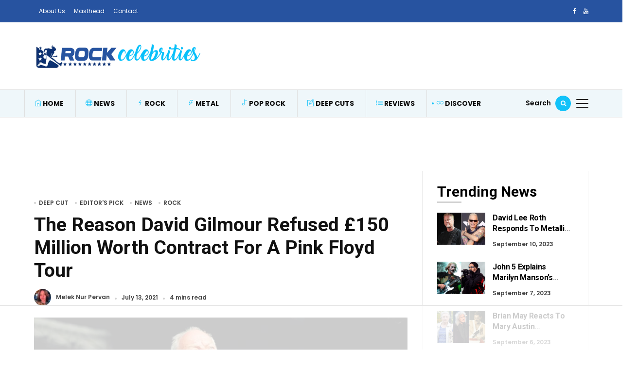

--- FILE ---
content_type: text/html; charset=UTF-8
request_url: https://rockcelebrities.net/the-reason-david-gilmour-refused-150-million-worth-contract-for-a-pink-floyd-tour/
body_size: 24718
content:
<!DOCTYPE html>
<html lang="en-US">
<head>
	<meta charset="UTF-8">
	<meta name="viewport" content="width=device-width, initial-scale=1">
    <meta name="robots" content="max-image-preview:large">
	<meta name="facebook-domain-verification" content="wtzu1iczuswt6axffkj23118m1rnrb" />
	<link rel="profile" href="//gmpg.org/xfn/11">
	<script data-no-optimize="1" data-cfasync="false">!function(){"use strict";const t={adt_ei:{identityApiKey:"plainText",source:"url",type:"plaintext",priority:1},adt_eih:{identityApiKey:"sha256",source:"urlh",type:"hashed",priority:2},sh_kit:{identityApiKey:"sha256",source:"urlhck",type:"hashed",priority:3}},e=Object.keys(t);function i(t){return function(t){const e=t.match(/((?=([a-z0-9._!#$%+^&*()[\]<>-]+))\2@[a-z0-9._-]+\.[a-z0-9._-]+)/gi);return e?e[0]:""}(function(t){return t.replace(/\s/g,"")}(t.toLowerCase()))}!async function(){const n=new URL(window.location.href),o=n.searchParams;let a=null;const r=Object.entries(t).sort(([,t],[,e])=>t.priority-e.priority).map(([t])=>t);for(const e of r){const n=o.get(e),r=t[e];if(!n||!r)continue;const c=decodeURIComponent(n),d="plaintext"===r.type&&i(c),s="hashed"===r.type&&c;if(d||s){a={value:c,config:r};break}}if(a){const{value:t,config:e}=a;window.adthrive=window.adthrive||{},window.adthrive.cmd=window.adthrive.cmd||[],window.adthrive.cmd.push(function(){window.adthrive.identityApi({source:e.source,[e.identityApiKey]:t},({success:i,data:n})=>{i?window.adthrive.log("info","Plugin","detectEmails",`Identity API called with ${e.type} email: ${t}`,n):window.adthrive.log("warning","Plugin","detectEmails",`Failed to call Identity API with ${e.type} email: ${t}`,n)})})}!function(t,e){const i=new URL(e);t.forEach(t=>i.searchParams.delete(t)),history.replaceState(null,"",i.toString())}(e,n)}()}();
</script><meta name='robots' content='index, follow, max-image-preview:large, max-snippet:-1, max-video-preview:-1' />

<script data-no-optimize="1" data-cfasync="false">
(function(w, d) {
	w.adthrive = w.adthrive || {};
	w.adthrive.cmd = w.adthrive.cmd || [];
	w.adthrive.plugin = 'adthrive-ads-3.10.0';
	w.adthrive.host = 'ads.adthrive.com';
	w.adthrive.integration = 'plugin';

	var commitParam = (w.adthriveCLS && w.adthriveCLS.bucket !== 'prod' && w.adthriveCLS.branch) ? '&commit=' + w.adthriveCLS.branch : '';

	var s = d.createElement('script');
	s.async = true;
	s.referrerpolicy='no-referrer-when-downgrade';
	s.src = 'https://' + w.adthrive.host + '/sites/61d86dee78c5b3001b138d61/ads.min.js?referrer=' + w.encodeURIComponent(w.location.href) + commitParam + '&cb=' + (Math.floor(Math.random() * 100) + 1) + '';
	var n = d.getElementsByTagName('script')[0];
	n.parentNode.insertBefore(s, n);
})(window, document);
</script>
<link rel="dns-prefetch" href="https://ads.adthrive.com/"><link rel="preconnect" href="https://ads.adthrive.com/"><link rel="preconnect" href="https://ads.adthrive.com/" crossorigin>
	<!-- This site is optimized with the Yoast SEO plugin v26.7 - https://yoast.com/wordpress/plugins/seo/ -->
	<title>The Reason David Gilmour Refused £150 Million Worth Contract For A Pink Floyd Tour</title>
<link data-rocket-preload as="style" href="https://fonts.googleapis.com/css?family=Poppins%3A400%2C600%7CRoboto%3A400%2C500%2C700%7CPoppins%3A400%2C600%2C700%2C500%7CRoboto%3A700&#038;subset=latin%2Clatin-ext&#038;display=swap" rel="preload">
<link href="https://fonts.googleapis.com/css?family=Poppins%3A400%2C600%7CRoboto%3A400%2C500%2C700%7CPoppins%3A400%2C600%2C700%2C500%7CRoboto%3A700&#038;subset=latin%2Clatin-ext&#038;display=swap" media="print" onload="this.media=&#039;all&#039;" rel="stylesheet">
<noscript data-wpr-hosted-gf-parameters=""><link rel="stylesheet" href="https://fonts.googleapis.com/css?family=Poppins%3A400%2C600%7CRoboto%3A400%2C500%2C700%7CPoppins%3A400%2C600%2C700%2C500%7CRoboto%3A700&#038;subset=latin%2Clatin-ext&#038;display=swap"></noscript>
	<link rel="canonical" href="https://rockcelebrities.net/the-reason-david-gilmour-refused-150-million-worth-contract-for-a-pink-floyd-tour/" />
	<meta property="og:locale" content="en_US" />
	<meta property="og:type" content="article" />
	<meta property="og:title" content="The Reason David Gilmour Refused £150 Million Worth Contract For A Pink Floyd Tour" />
	<meta property="og:description" content="Nearly every rock and roll enthusiastic knows David Gilmour as the guitarist and co-lead vocalist for one of the highest-selling and most acclaimed acts in music history, Pink Floyd. The outstanding musician is regarded as one of the greatest guitarists and vocalists of all time throughout his music career that spans over nearly an impressive [&hellip;]" />
	<meta property="og:url" content="https://rockcelebrities.net/the-reason-david-gilmour-refused-150-million-worth-contract-for-a-pink-floyd-tour/" />
	<meta property="og:site_name" content="Rock Celebrities" />
	<meta property="article:published_time" content="2021-07-13T13:27:00+00:00" />
	<meta property="article:modified_time" content="2021-07-14T01:19:51+00:00" />
	<meta property="og:image" content="https://rockcelebrities.net/wp-content/uploads/2021/07/David-Gilmour-Pink-Floyd.jpeg" />
	<meta property="og:image:width" content="1200" />
	<meta property="og:image:height" content="800" />
	<meta property="og:image:type" content="image/jpeg" />
	<meta name="author" content="Melek Nur Pervan" />
	<meta name="twitter:card" content="summary_large_image" />
	<meta name="twitter:label1" content="Written by" />
	<meta name="twitter:data1" content="Melek Nur Pervan" />
	<meta name="twitter:label2" content="Est. reading time" />
	<meta name="twitter:data2" content="4 minutes" />
	<script type="application/ld+json" class="yoast-schema-graph">{"@context":"https://schema.org","@graph":[{"@type":"Article","@id":"https://rockcelebrities.net/the-reason-david-gilmour-refused-150-million-worth-contract-for-a-pink-floyd-tour/#article","isPartOf":{"@id":"https://rockcelebrities.net/the-reason-david-gilmour-refused-150-million-worth-contract-for-a-pink-floyd-tour/"},"author":{"name":"Melek Nur Pervan","@id":"https://rockcelebrities.net/#/schema/person/efb71af397480ad5c270fb280d6a8136"},"headline":"The Reason David Gilmour Refused £150 Million Worth Contract For A Pink Floyd Tour","datePublished":"2021-07-13T13:27:00+00:00","dateModified":"2021-07-14T01:19:51+00:00","mainEntityOfPage":{"@id":"https://rockcelebrities.net/the-reason-david-gilmour-refused-150-million-worth-contract-for-a-pink-floyd-tour/"},"wordCount":701,"publisher":{"@id":"https://rockcelebrities.net/#organization"},"image":{"@id":"https://rockcelebrities.net/the-reason-david-gilmour-refused-150-million-worth-contract-for-a-pink-floyd-tour/#primaryimage"},"thumbnailUrl":"https://rockcelebrities.net/wp-content/uploads/2021/07/David-Gilmour-Pink-Floyd.jpeg","keywords":["David Gilmour","Pink Floyd"],"articleSection":["Deep Cut","Editor's Pick","News","Rock"],"inLanguage":"en-US"},{"@type":"WebPage","@id":"https://rockcelebrities.net/the-reason-david-gilmour-refused-150-million-worth-contract-for-a-pink-floyd-tour/","url":"https://rockcelebrities.net/the-reason-david-gilmour-refused-150-million-worth-contract-for-a-pink-floyd-tour/","name":"The Reason David Gilmour Refused £150 Million Worth Contract For A Pink Floyd Tour","isPartOf":{"@id":"https://rockcelebrities.net/#website"},"primaryImageOfPage":{"@id":"https://rockcelebrities.net/the-reason-david-gilmour-refused-150-million-worth-contract-for-a-pink-floyd-tour/#primaryimage"},"image":{"@id":"https://rockcelebrities.net/the-reason-david-gilmour-refused-150-million-worth-contract-for-a-pink-floyd-tour/#primaryimage"},"thumbnailUrl":"https://rockcelebrities.net/wp-content/uploads/2021/07/David-Gilmour-Pink-Floyd.jpeg","datePublished":"2021-07-13T13:27:00+00:00","dateModified":"2021-07-14T01:19:51+00:00","breadcrumb":{"@id":"https://rockcelebrities.net/the-reason-david-gilmour-refused-150-million-worth-contract-for-a-pink-floyd-tour/#breadcrumb"},"inLanguage":"en-US","potentialAction":[{"@type":"ReadAction","target":["https://rockcelebrities.net/the-reason-david-gilmour-refused-150-million-worth-contract-for-a-pink-floyd-tour/"]}]},{"@type":"ImageObject","inLanguage":"en-US","@id":"https://rockcelebrities.net/the-reason-david-gilmour-refused-150-million-worth-contract-for-a-pink-floyd-tour/#primaryimage","url":"https://rockcelebrities.net/wp-content/uploads/2021/07/David-Gilmour-Pink-Floyd.jpeg","contentUrl":"https://rockcelebrities.net/wp-content/uploads/2021/07/David-Gilmour-Pink-Floyd.jpeg","width":1200,"height":800},{"@type":"BreadcrumbList","@id":"https://rockcelebrities.net/the-reason-david-gilmour-refused-150-million-worth-contract-for-a-pink-floyd-tour/#breadcrumb","itemListElement":[{"@type":"ListItem","position":1,"name":"Home","item":"https://rockcelebrities.net/"},{"@type":"ListItem","position":2,"name":"The Reason David Gilmour Refused £150 Million Worth Contract For A Pink Floyd Tour"}]},{"@type":"WebSite","@id":"https://rockcelebrities.net/#website","url":"https://rockcelebrities.net/","name":"Rock Celebrities","description":"One And Only Source About Rock And Metal Stars","publisher":{"@id":"https://rockcelebrities.net/#organization"},"potentialAction":[{"@type":"SearchAction","target":{"@type":"EntryPoint","urlTemplate":"https://rockcelebrities.net/?s={search_term_string}"},"query-input":{"@type":"PropertyValueSpecification","valueRequired":true,"valueName":"search_term_string"}}],"inLanguage":"en-US"},{"@type":"Organization","@id":"https://rockcelebrities.net/#organization","name":"Rock Celebrities","url":"https://rockcelebrities.net/","logo":{"@type":"ImageObject","inLanguage":"en-US","@id":"https://rockcelebrities.net/#/schema/logo/image/","url":"https://rockcelebrities.net/wp-content/uploads/2021/01/logo-v2-new-4.png","contentUrl":"https://rockcelebrities.net/wp-content/uploads/2021/01/logo-v2-new-4.png","width":364,"height":114,"caption":"Rock Celebrities"},"image":{"@id":"https://rockcelebrities.net/#/schema/logo/image/"}},{"@type":"Person","@id":"https://rockcelebrities.net/#/schema/person/efb71af397480ad5c270fb280d6a8136","name":"Melek Nur Pervan","image":{"@type":"ImageObject","inLanguage":"en-US","@id":"https://rockcelebrities.net/#/schema/person/image/","url":"https://secure.gravatar.com/avatar/d34edb2a84f5584406554eefdc6e9aab2aca1620d421b2dc8ef8275ff416a3dc?s=96&d=mm&r=g","contentUrl":"https://secure.gravatar.com/avatar/d34edb2a84f5584406554eefdc6e9aab2aca1620d421b2dc8ef8275ff416a3dc?s=96&d=mm&r=g","caption":"Melek Nur Pervan"},"description":"Hi! I'm Melek. I'm a passionate writer who's also into rock and metal music. Please let me know if you have any suggestions. meleknur@rockcelebrities.net","url":"https://rockcelebrities.net/author/melek/"}]}</script>
	<!-- / Yoast SEO plugin. -->


<link rel='dns-prefetch' href='//fonts.googleapis.com' />
<link href='https://fonts.gstatic.com' crossorigin rel='preconnect' />
<style id='wp-img-auto-sizes-contain-inline-css' type='text/css'>
img:is([sizes=auto i],[sizes^="auto," i]){contain-intrinsic-size:3000px 1500px}
/*# sourceURL=wp-img-auto-sizes-contain-inline-css */
</style>
<style id='wp-emoji-styles-inline-css' type='text/css'>

	img.wp-smiley, img.emoji {
		display: inline !important;
		border: none !important;
		box-shadow: none !important;
		height: 1em !important;
		width: 1em !important;
		margin: 0 0.07em !important;
		vertical-align: -0.1em !important;
		background: none !important;
		padding: 0 !important;
	}
/*# sourceURL=wp-emoji-styles-inline-css */
</style>
<link rel='stylesheet' id='wp-block-library-css' href='https://rockcelebrities.net/wp-includes/css/dist/block-library/style.min.css?ver=0863a33b98712e1642212d8bf2939440' type='text/css' media='all' />
<style id='wp-block-library-theme-inline-css' type='text/css'>
.wp-block-audio :where(figcaption){color:#555;font-size:13px;text-align:center}.is-dark-theme .wp-block-audio :where(figcaption){color:#ffffffa6}.wp-block-audio{margin:0 0 1em}.wp-block-code{border:1px solid #ccc;border-radius:4px;font-family:Menlo,Consolas,monaco,monospace;padding:.8em 1em}.wp-block-embed :where(figcaption){color:#555;font-size:13px;text-align:center}.is-dark-theme .wp-block-embed :where(figcaption){color:#ffffffa6}.wp-block-embed{margin:0 0 1em}.blocks-gallery-caption{color:#555;font-size:13px;text-align:center}.is-dark-theme .blocks-gallery-caption{color:#ffffffa6}:root :where(.wp-block-image figcaption){color:#555;font-size:13px;text-align:center}.is-dark-theme :root :where(.wp-block-image figcaption){color:#ffffffa6}.wp-block-image{margin:0 0 1em}.wp-block-pullquote{border-bottom:4px solid;border-top:4px solid;color:currentColor;margin-bottom:1.75em}.wp-block-pullquote :where(cite),.wp-block-pullquote :where(footer),.wp-block-pullquote__citation{color:currentColor;font-size:.8125em;font-style:normal;text-transform:uppercase}.wp-block-quote{border-left:.25em solid;margin:0 0 1.75em;padding-left:1em}.wp-block-quote cite,.wp-block-quote footer{color:currentColor;font-size:.8125em;font-style:normal;position:relative}.wp-block-quote:where(.has-text-align-right){border-left:none;border-right:.25em solid;padding-left:0;padding-right:1em}.wp-block-quote:where(.has-text-align-center){border:none;padding-left:0}.wp-block-quote.is-large,.wp-block-quote.is-style-large,.wp-block-quote:where(.is-style-plain){border:none}.wp-block-search .wp-block-search__label{font-weight:700}.wp-block-search__button{border:1px solid #ccc;padding:.375em .625em}:where(.wp-block-group.has-background){padding:1.25em 2.375em}.wp-block-separator.has-css-opacity{opacity:.4}.wp-block-separator{border:none;border-bottom:2px solid;margin-left:auto;margin-right:auto}.wp-block-separator.has-alpha-channel-opacity{opacity:1}.wp-block-separator:not(.is-style-wide):not(.is-style-dots){width:100px}.wp-block-separator.has-background:not(.is-style-dots){border-bottom:none;height:1px}.wp-block-separator.has-background:not(.is-style-wide):not(.is-style-dots){height:2px}.wp-block-table{margin:0 0 1em}.wp-block-table td,.wp-block-table th{word-break:normal}.wp-block-table :where(figcaption){color:#555;font-size:13px;text-align:center}.is-dark-theme .wp-block-table :where(figcaption){color:#ffffffa6}.wp-block-video :where(figcaption){color:#555;font-size:13px;text-align:center}.is-dark-theme .wp-block-video :where(figcaption){color:#ffffffa6}.wp-block-video{margin:0 0 1em}:root :where(.wp-block-template-part.has-background){margin-bottom:0;margin-top:0;padding:1.25em 2.375em}
/*# sourceURL=/wp-includes/css/dist/block-library/theme.min.css */
</style>
<style id='classic-theme-styles-inline-css' type='text/css'>
/*! This file is auto-generated */
.wp-block-button__link{color:#fff;background-color:#32373c;border-radius:9999px;box-shadow:none;text-decoration:none;padding:calc(.667em + 2px) calc(1.333em + 2px);font-size:1.125em}.wp-block-file__button{background:#32373c;color:#fff;text-decoration:none}
/*# sourceURL=/wp-includes/css/classic-themes.min.css */
</style>
<style id='global-styles-inline-css' type='text/css'>
:root{--wp--preset--aspect-ratio--square: 1;--wp--preset--aspect-ratio--4-3: 4/3;--wp--preset--aspect-ratio--3-4: 3/4;--wp--preset--aspect-ratio--3-2: 3/2;--wp--preset--aspect-ratio--2-3: 2/3;--wp--preset--aspect-ratio--16-9: 16/9;--wp--preset--aspect-ratio--9-16: 9/16;--wp--preset--color--black: #000000;--wp--preset--color--cyan-bluish-gray: #abb8c3;--wp--preset--color--white: #ffffff;--wp--preset--color--pale-pink: #f78da7;--wp--preset--color--vivid-red: #cf2e2e;--wp--preset--color--luminous-vivid-orange: #ff6900;--wp--preset--color--luminous-vivid-amber: #fcb900;--wp--preset--color--light-green-cyan: #7bdcb5;--wp--preset--color--vivid-green-cyan: #00d084;--wp--preset--color--pale-cyan-blue: #8ed1fc;--wp--preset--color--vivid-cyan-blue: #0693e3;--wp--preset--color--vivid-purple: #9b51e0;--wp--preset--gradient--vivid-cyan-blue-to-vivid-purple: linear-gradient(135deg,rgb(6,147,227) 0%,rgb(155,81,224) 100%);--wp--preset--gradient--light-green-cyan-to-vivid-green-cyan: linear-gradient(135deg,rgb(122,220,180) 0%,rgb(0,208,130) 100%);--wp--preset--gradient--luminous-vivid-amber-to-luminous-vivid-orange: linear-gradient(135deg,rgb(252,185,0) 0%,rgb(255,105,0) 100%);--wp--preset--gradient--luminous-vivid-orange-to-vivid-red: linear-gradient(135deg,rgb(255,105,0) 0%,rgb(207,46,46) 100%);--wp--preset--gradient--very-light-gray-to-cyan-bluish-gray: linear-gradient(135deg,rgb(238,238,238) 0%,rgb(169,184,195) 100%);--wp--preset--gradient--cool-to-warm-spectrum: linear-gradient(135deg,rgb(74,234,220) 0%,rgb(151,120,209) 20%,rgb(207,42,186) 40%,rgb(238,44,130) 60%,rgb(251,105,98) 80%,rgb(254,248,76) 100%);--wp--preset--gradient--blush-light-purple: linear-gradient(135deg,rgb(255,206,236) 0%,rgb(152,150,240) 100%);--wp--preset--gradient--blush-bordeaux: linear-gradient(135deg,rgb(254,205,165) 0%,rgb(254,45,45) 50%,rgb(107,0,62) 100%);--wp--preset--gradient--luminous-dusk: linear-gradient(135deg,rgb(255,203,112) 0%,rgb(199,81,192) 50%,rgb(65,88,208) 100%);--wp--preset--gradient--pale-ocean: linear-gradient(135deg,rgb(255,245,203) 0%,rgb(182,227,212) 50%,rgb(51,167,181) 100%);--wp--preset--gradient--electric-grass: linear-gradient(135deg,rgb(202,248,128) 0%,rgb(113,206,126) 100%);--wp--preset--gradient--midnight: linear-gradient(135deg,rgb(2,3,129) 0%,rgb(40,116,252) 100%);--wp--preset--font-size--small: 13px;--wp--preset--font-size--medium: 20px;--wp--preset--font-size--large: 36px;--wp--preset--font-size--x-large: 42px;--wp--preset--spacing--20: 0.44rem;--wp--preset--spacing--30: 0.67rem;--wp--preset--spacing--40: 1rem;--wp--preset--spacing--50: 1.5rem;--wp--preset--spacing--60: 2.25rem;--wp--preset--spacing--70: 3.38rem;--wp--preset--spacing--80: 5.06rem;--wp--preset--shadow--natural: 6px 6px 9px rgba(0, 0, 0, 0.2);--wp--preset--shadow--deep: 12px 12px 50px rgba(0, 0, 0, 0.4);--wp--preset--shadow--sharp: 6px 6px 0px rgba(0, 0, 0, 0.2);--wp--preset--shadow--outlined: 6px 6px 0px -3px rgb(255, 255, 255), 6px 6px rgb(0, 0, 0);--wp--preset--shadow--crisp: 6px 6px 0px rgb(0, 0, 0);}:where(.is-layout-flex){gap: 0.5em;}:where(.is-layout-grid){gap: 0.5em;}body .is-layout-flex{display: flex;}.is-layout-flex{flex-wrap: wrap;align-items: center;}.is-layout-flex > :is(*, div){margin: 0;}body .is-layout-grid{display: grid;}.is-layout-grid > :is(*, div){margin: 0;}:where(.wp-block-columns.is-layout-flex){gap: 2em;}:where(.wp-block-columns.is-layout-grid){gap: 2em;}:where(.wp-block-post-template.is-layout-flex){gap: 1.25em;}:where(.wp-block-post-template.is-layout-grid){gap: 1.25em;}.has-black-color{color: var(--wp--preset--color--black) !important;}.has-cyan-bluish-gray-color{color: var(--wp--preset--color--cyan-bluish-gray) !important;}.has-white-color{color: var(--wp--preset--color--white) !important;}.has-pale-pink-color{color: var(--wp--preset--color--pale-pink) !important;}.has-vivid-red-color{color: var(--wp--preset--color--vivid-red) !important;}.has-luminous-vivid-orange-color{color: var(--wp--preset--color--luminous-vivid-orange) !important;}.has-luminous-vivid-amber-color{color: var(--wp--preset--color--luminous-vivid-amber) !important;}.has-light-green-cyan-color{color: var(--wp--preset--color--light-green-cyan) !important;}.has-vivid-green-cyan-color{color: var(--wp--preset--color--vivid-green-cyan) !important;}.has-pale-cyan-blue-color{color: var(--wp--preset--color--pale-cyan-blue) !important;}.has-vivid-cyan-blue-color{color: var(--wp--preset--color--vivid-cyan-blue) !important;}.has-vivid-purple-color{color: var(--wp--preset--color--vivid-purple) !important;}.has-black-background-color{background-color: var(--wp--preset--color--black) !important;}.has-cyan-bluish-gray-background-color{background-color: var(--wp--preset--color--cyan-bluish-gray) !important;}.has-white-background-color{background-color: var(--wp--preset--color--white) !important;}.has-pale-pink-background-color{background-color: var(--wp--preset--color--pale-pink) !important;}.has-vivid-red-background-color{background-color: var(--wp--preset--color--vivid-red) !important;}.has-luminous-vivid-orange-background-color{background-color: var(--wp--preset--color--luminous-vivid-orange) !important;}.has-luminous-vivid-amber-background-color{background-color: var(--wp--preset--color--luminous-vivid-amber) !important;}.has-light-green-cyan-background-color{background-color: var(--wp--preset--color--light-green-cyan) !important;}.has-vivid-green-cyan-background-color{background-color: var(--wp--preset--color--vivid-green-cyan) !important;}.has-pale-cyan-blue-background-color{background-color: var(--wp--preset--color--pale-cyan-blue) !important;}.has-vivid-cyan-blue-background-color{background-color: var(--wp--preset--color--vivid-cyan-blue) !important;}.has-vivid-purple-background-color{background-color: var(--wp--preset--color--vivid-purple) !important;}.has-black-border-color{border-color: var(--wp--preset--color--black) !important;}.has-cyan-bluish-gray-border-color{border-color: var(--wp--preset--color--cyan-bluish-gray) !important;}.has-white-border-color{border-color: var(--wp--preset--color--white) !important;}.has-pale-pink-border-color{border-color: var(--wp--preset--color--pale-pink) !important;}.has-vivid-red-border-color{border-color: var(--wp--preset--color--vivid-red) !important;}.has-luminous-vivid-orange-border-color{border-color: var(--wp--preset--color--luminous-vivid-orange) !important;}.has-luminous-vivid-amber-border-color{border-color: var(--wp--preset--color--luminous-vivid-amber) !important;}.has-light-green-cyan-border-color{border-color: var(--wp--preset--color--light-green-cyan) !important;}.has-vivid-green-cyan-border-color{border-color: var(--wp--preset--color--vivid-green-cyan) !important;}.has-pale-cyan-blue-border-color{border-color: var(--wp--preset--color--pale-cyan-blue) !important;}.has-vivid-cyan-blue-border-color{border-color: var(--wp--preset--color--vivid-cyan-blue) !important;}.has-vivid-purple-border-color{border-color: var(--wp--preset--color--vivid-purple) !important;}.has-vivid-cyan-blue-to-vivid-purple-gradient-background{background: var(--wp--preset--gradient--vivid-cyan-blue-to-vivid-purple) !important;}.has-light-green-cyan-to-vivid-green-cyan-gradient-background{background: var(--wp--preset--gradient--light-green-cyan-to-vivid-green-cyan) !important;}.has-luminous-vivid-amber-to-luminous-vivid-orange-gradient-background{background: var(--wp--preset--gradient--luminous-vivid-amber-to-luminous-vivid-orange) !important;}.has-luminous-vivid-orange-to-vivid-red-gradient-background{background: var(--wp--preset--gradient--luminous-vivid-orange-to-vivid-red) !important;}.has-very-light-gray-to-cyan-bluish-gray-gradient-background{background: var(--wp--preset--gradient--very-light-gray-to-cyan-bluish-gray) !important;}.has-cool-to-warm-spectrum-gradient-background{background: var(--wp--preset--gradient--cool-to-warm-spectrum) !important;}.has-blush-light-purple-gradient-background{background: var(--wp--preset--gradient--blush-light-purple) !important;}.has-blush-bordeaux-gradient-background{background: var(--wp--preset--gradient--blush-bordeaux) !important;}.has-luminous-dusk-gradient-background{background: var(--wp--preset--gradient--luminous-dusk) !important;}.has-pale-ocean-gradient-background{background: var(--wp--preset--gradient--pale-ocean) !important;}.has-electric-grass-gradient-background{background: var(--wp--preset--gradient--electric-grass) !important;}.has-midnight-gradient-background{background: var(--wp--preset--gradient--midnight) !important;}.has-small-font-size{font-size: var(--wp--preset--font-size--small) !important;}.has-medium-font-size{font-size: var(--wp--preset--font-size--medium) !important;}.has-large-font-size{font-size: var(--wp--preset--font-size--large) !important;}.has-x-large-font-size{font-size: var(--wp--preset--font-size--x-large) !important;}
:where(.wp-block-post-template.is-layout-flex){gap: 1.25em;}:where(.wp-block-post-template.is-layout-grid){gap: 1.25em;}
:where(.wp-block-term-template.is-layout-flex){gap: 1.25em;}:where(.wp-block-term-template.is-layout-grid){gap: 1.25em;}
:where(.wp-block-columns.is-layout-flex){gap: 2em;}:where(.wp-block-columns.is-layout-grid){gap: 2em;}
:root :where(.wp-block-pullquote){font-size: 1.5em;line-height: 1.6;}
/*# sourceURL=global-styles-inline-css */
</style>
<link rel='stylesheet' id='alith_embe_plugin_front_style-css' href='https://rockcelebrities.net/wp-content/plugins/embe-core/assets/front-style.css?ver=1.0' type='text/css' media='all' />
<link rel='stylesheet' id='wp-instant-page-css' href='https://rockcelebrities.net/wp-content/plugins/wp-instant-page/public/css/wp-instant-page-public.css?ver=1.0.0' type='text/css' media='all' />
<link rel='stylesheet' id='embe-parent-style-css' href='https://rockcelebrities.net/wp-content/themes/embe/style.css?ver=0863a33b98712e1642212d8bf2939440' type='text/css' media='all' />
<link rel='stylesheet' id='embe-child-theme-css' href='https://rockcelebrities.net/wp-content/themes/embe-child/style.css?ver=0863a33b98712e1642212d8bf2939440' type='text/css' media='all' />

<link rel='stylesheet' id='bootstrap-css' href='https://rockcelebrities.net/wp-content/themes/embe/assets/css/bootstrap.min.css?ver=1.0' type='text/css' media='all' />
<link rel='stylesheet' id='font-awesome-css' href='https://rockcelebrities.net/wp-content/plugins/elementor/assets/lib/font-awesome/css/font-awesome.min.css?ver=4.7.0' type='text/css' media='all' />
<link rel='stylesheet' id='font-themify-css' href='https://rockcelebrities.net/wp-content/themes/embe/assets/css/themify-icons.css?ver=1.0' type='text/css' media='all' />
<link rel='stylesheet' id='owl-carousel-css' href='https://rockcelebrities.net/wp-content/themes/embe/assets/css/owl.carousel.min.css?ver=1.0' type='text/css' media='all' />
<link rel='stylesheet' id='owl-theme-css' href='https://rockcelebrities.net/wp-content/themes/embe/assets/css/owl.theme.default.min.css?ver=1.0' type='text/css' media='all' />
<link rel='stylesheet' id='alith-main-style-css' href='https://rockcelebrities.net/wp-content/themes/embe/assets/css/style.css?ver=1.0' type='text/css' media='all' />
<link rel='stylesheet' id='alith-responsive-css' href='https://rockcelebrities.net/wp-content/themes/embe/assets/css/responsive.css?ver=1.0' type='text/css' media='all' />
<link rel='stylesheet' id='alith-woocommerce-css' href='https://rockcelebrities.net/wp-content/themes/embe/assets/css/woocommerce.css?ver=1.0' type='text/css' media='all' />
<link rel='stylesheet' id='alith-embe-about-css' href='https://rockcelebrities.net/wp-content/themes/embe/assets/css/embe-about.css?ver=1.0' type='text/css' media='all' />
<link rel='stylesheet' id='alith-embe-dark-mode-css' href='https://rockcelebrities.net/wp-content/themes/embe/assets/css/dark-mode.css?ver=1.0' type='text/css' media='all' />

<script type="text/javascript" src="https://rockcelebrities.net/wp-includes/js/jquery/jquery.min.js?ver=3.7.1" id="jquery-core-js"></script>
<script type="text/javascript" src="https://rockcelebrities.net/wp-includes/js/jquery/jquery-migrate.min.js?ver=3.4.1" id="jquery-migrate-js"></script>
<script data-minify="1" type="text/javascript" src="https://rockcelebrities.net/wp-content/cache/min/1/wp-content/plugins/wp-instant-page/public/js/wp-instant-page-public.js?ver=1768725951" id="wp-instant-page-js"></script>
<script data-minify="1" type="text/javascript" src="https://rockcelebrities.net/wp-content/cache/min/1/wp-content/themes/embe/assets/js/jquery.popper.js?ver=1768725951" id="jquery-popper-js"></script>
<script data-minify="1" type="text/javascript" src="https://rockcelebrities.net/wp-content/cache/min/1/wp-content/themes/embe/assets/js/jquery.bootstrap.js?ver=1768725951" id="jquery-bootstrap-js"></script>
<script data-minify="1" type="text/javascript" src="https://rockcelebrities.net/wp-content/cache/min/1/wp-content/themes/embe/assets/js/jquery.waypoints.js?ver=1768725951" id="jquery-waypoints-js"></script>
<script data-minify="1" type="text/javascript" src="https://rockcelebrities.net/wp-content/cache/min/1/wp-content/themes/embe/assets/js/jquery.wow.js?ver=1768725951" id="jquery-wow-js"></script>
<script data-minify="1" type="text/javascript" src="https://rockcelebrities.net/wp-content/cache/min/1/wp-content/themes/embe/assets/js/jquery.matchheight.js?ver=1768725951" id="jquery-matchheight-js"></script>
<script data-minify="1" type="text/javascript" src="https://rockcelebrities.net/wp-content/cache/min/1/wp-content/themes/embe/assets/js/jquery.scrolltofixed.js?ver=1768725951" id="jquery-scrolltofixed-js"></script>
<script data-minify="1" type="text/javascript" src="https://rockcelebrities.net/wp-content/cache/min/1/wp-content/themes/embe/assets/js/jquery.theia.sticky.js?ver=1768725951" id="jquery-theia-sticky-js"></script>
<script type="text/javascript" src="https://rockcelebrities.net/wp-content/themes/embe/assets/js/owl.carousel.min.js?ver=1.0" id="jquery-owl-carousel-js"></script>
<script type="text/javascript" src="https://rockcelebrities.net/wp-content/themes/embe/assets/js/imagesloaded.pkgd.min.js?ver=1.0" id="jquery-imagesloaded-js"></script>
<script data-minify="1" type="text/javascript" src="https://rockcelebrities.net/wp-content/cache/min/1/wp-content/themes/embe/assets/js/embe.scripts.js?ver=1768725951" id="embe-scripts-js"></script>
<link rel="EditURI" type="application/rsd+xml" title="RSD" href="https://rockcelebrities.net/xmlrpc.php?rsd" />
<meta name="generator" content="Elementor 3.34.1; features: e_font_icon_svg, additional_custom_breakpoints; settings: css_print_method-external, google_font-enabled, font_display-swap">
			<style>
				.e-con.e-parent:nth-of-type(n+4):not(.e-lazyloaded):not(.e-no-lazyload),
				.e-con.e-parent:nth-of-type(n+4):not(.e-lazyloaded):not(.e-no-lazyload) * {
					background-image: none !important;
				}
				@media screen and (max-height: 1024px) {
					.e-con.e-parent:nth-of-type(n+3):not(.e-lazyloaded):not(.e-no-lazyload),
					.e-con.e-parent:nth-of-type(n+3):not(.e-lazyloaded):not(.e-no-lazyload) * {
						background-image: none !important;
					}
				}
				@media screen and (max-height: 640px) {
					.e-con.e-parent:nth-of-type(n+2):not(.e-lazyloaded):not(.e-no-lazyload),
					.e-con.e-parent:nth-of-type(n+2):not(.e-lazyloaded):not(.e-no-lazyload) * {
						background-image: none !important;
					}
				}
			</style>
			

<script data-minify="1" type="text/javascript"  src="https://rockcelebrities.net/wp-content/cache/min/1/wp-content/uploads/wpcodebox/76311.js?ver=1768725951"></script>

<!-- Google tag (gtag.js) -->
<script async src="https://www.googletagmanager.com/gtag/js?id=G-60YE91X8R1"></script>
<script>
  window.dataLayer = window.dataLayer || [];
  function gtag(){dataLayer.push(arguments);}
  gtag('js', new Date());

  gtag('config', 'G-60YE91X8R1');
</script>
<link rel="icon" href="https://rockcelebrities.net/wp-content/uploads/2021/01/cropped-rock-celebrities-favicon-32x32.png" sizes="32x32" />
<link rel="icon" href="https://rockcelebrities.net/wp-content/uploads/2021/01/cropped-rock-celebrities-favicon-192x192.png" sizes="192x192" />
<link rel="apple-touch-icon" href="https://rockcelebrities.net/wp-content/uploads/2021/01/cropped-rock-celebrities-favicon-180x180.png" />
<meta name="msapplication-TileImage" content="https://rockcelebrities.net/wp-content/uploads/2021/01/cropped-rock-celebrities-favicon-270x270.png" />
<style type="text/css" title="dynamic-css" class="options-output">div#wave .dot, .woocommerce button.button.alt, .top-scroll-bar, .embe_header_1 .social-network a.searh-toggle, .sticky-header a.searh-toggle, .latest-style-1 .article-wrap:hover .hover-has-bg, .item:hover .hover-has-bg, .back-to-top, .latest-style-2 .post-count, .sticky-icon, .format-icon, #main-menu .menu-primary ul > li > a::before, .primary-btn, #main-menu .menu-primary li.menu-item-has-children a::after, .tooltip-inner, .owl-carousel .owl-nav button, .bounceball::before, .social-network a.searh-toggle, .sticky-header a.searh-toggle, #alith-tab a.alith-current-item, article:hover .sticky-icon, article:hover .format-icon, #main-menu .menu-primary li.has-mega-menu a::after, .title_style_3 .widget-title span::before, .title_style_4 .widget-title::before, .title_style_5 .widget-title span, .title_style_6 .widget-title,aside .widget_search .search-button,.owl-carousel .owl-nav button.owl-prev, .owl-carousel .owl-nav button.owl-next, .lds-ellipsis div, .bounceball:before, .alith-read-more:hover,.lds-planet::after{background:#11c2f9;}.capsSubtle, .woocommerce div.product p.price, .woocommerce div.product span.price, .woocommerce ul.products li.product .price, .primary-color, .primary-color a, .entry-metro h3:hover a, .is-sticky .entry-title a, .widget_categories li.cat-item, .menu-primary a i, .entry-main-content a, .alith_title_arrow::before, .slider-carousel-columns .post-count-number{color:#11c2f9;}.latest-style-1 .article-wrap:hover .hover-has-bg, .item:hover .hover-has-bg, .lds-ripple div,.lds-planet{border-color:#11c2f9;}.tooltip.bs-tooltip-auto[x-placement^=top] .arrow::before, .tooltip.bs-tooltip-top .arrow::before, .widget_style_7 .widget-title,.title_style_7 .widget-title{border-top-color:#11c2f9;}.secondary-color, .secondary-color a, ul.page-numbers li span.current{color:#11c2f9;}.latest-style-2 article:hover .post-count, .embe_header_1 .social-network a.searh-toggle:hover, .owl-carousel .owl-nav button:hover, .widget_style_3 .widget-title span::before, .home-featured-grid-2 .entry-metro .entry-meta.entry-meta-before a, .embe_news .post-list-1st-big-2 .entry-meta.entry-meta-before a{background-color:#11c2f9;}#main-menu .menu-primary ul.sub-menu{border-color:#11c2f9;}.divider, .btn-success, .content-widget .readme:hover, .search_field:focus, .site-footer, aside .widget-area, #content, nav#main-menu, #main-menu.slide-down, .slider-caption-big, .slider-caption-big .read-more, .home-content.sidebar_left, aside .sidebar-widget, aside .widget_search input.search-field, .home-content .widget_alitheme_lastpost, .latest-style-1 .article-wrap .infor-inner, .format-icon, .sticky-icon, .loop-list, .post-list-1st-big, .loop-grid-inner, .archive-header, .single .post-author, .before-content, .top-bar, .home-after-content{border-color:#e7e7e7;}a{color:#000000;}a:hover{color:#11c2f9;}a:active{color:#11c2f9;}body{background-color:#ffffff;}body{border-top:0px none #000000;border-bottom:0px none #000000;border-left:0px none #000000;border-right:0px none #000000;}body, .woocommerce-product-details__short-description pre, 
				.edit-post-visual-editor .editor-block-list__block, .editor-default-block-appender textarea.editor-default-block-appender__content{font-family:Poppins;font-weight:400;font-style:normal;color:#212121;}body h1, body h2, body h3, body h4:not(.widget-title), body h5:not(.widget-title), body h6, .site-pagination, .lb_button, label, input[type="submit"],
				.quote_author_name, .read_more, .slicknav_menutxt, .woocommerce-pagination, button, .buttons, 
				.widget_shopping_cart_content, .widget_products, .woocommerce div.product .woocommerce-tabs ul.tabs li, 
				.woocommerce a.button, .widget_recent_reviews .product-title, .woocommerce-review__author, .comment-reply-title, 
				.pagination-num, a.comment-reply-link, p.sidebar-open, .top-search span, .wp-block-button__link, .widget_recent_comments li.recentcomments > a,	a.rsswidget		
				{font-family:Roboto;font-weight:700;font-style:normal;color:#000000;}body h1{line-height:1.45em;font-size:2.471em;}body h2{line-height:1.40em;font-size:2.294em;}body h3{line-height:1.35em;font-size:1.882em;}body h4{line-height:1.35em;font-size:1.529em;}body h5{line-height:1.35em;font-size:1.118em;}body h6{line-height:1.4em;font-size:1em;}.entry-meta{font-family:Poppins;line-height:12px;font-weight:600;font-style:normal;color:#434343;font-size:12px;}.entry-meta a{color:#434343;}.entry-meta a:hover{color:#f90248;}.entry-meta a:active{color:#f90248;}.entry-meta img.avatar{height:35px;width:35px;}.single .excerpt, .entry-main-content, .single-quote-content, .entry-header, .entry-header-2, .entry-header-3, .entry-wraper .excerpt, .entry-wraper .entry-main-content{font-family:Poppins;font-weight:normal;font-style:normal;color:#212121;}header{background-color:#ffffff;}.top-bar{background:#2753a0;}.top-bar{font-family:Poppins;line-height:12px;font-weight:400;font-style:normal;color:#ffffff;font-size:12px;}.top-bar{padding-top:17px;padding-bottom:12px;}.top-bar a, .embe_header_3 a.social-icon, .embe_header_3 .social-network a.searh-toggle{color:#ffffff;}.top-bar a:hover, .embe_header_3 a.social-icon:hover, .embe_header_3 .social-network a.searh-toggle:hover{color:#11c2f9;}.top-bar a:active, .embe_header_3 a.social-icon:active, .embe_header_3 .social-network a.searh-toggle:active{color:#11c2f9;}.top-bar{border-top:0px none #ffffff;border-bottom:0px none #ffffff;border-left:0px none #ffffff;border-right:0px none #ffffff;}.logo-img{width:400px;}.header_logo{padding-top:30px;padding-bottom:20px;}#main-menu, .header_3 #main-menu.slide-down, #main-menu.fixed, .sticky-header{background-color:#eff7fa;}#main-menu, #main-menu .social-network span.search-label{color:#000000;}.off-canvas-toggle span{background:#000000;}.menu-primary ul li a{color:#0f0f0f;}.menu-primary ul li a:hover{color:#11c2f9;}.menu-primary ul li a:active{color:#11c2f9;}.menu-primary ul li a, .mobi-menu nav, .capsSubtle{font-family:Poppins;text-transform:uppercase;line-height:14px;font-weight:700;font-style:normal;font-size:14px;}.menu-primary ul li a{padding-top:20px;padding-right:20px;padding-bottom:20px;padding-left:20px;}.menu-primary>ul>li{border-top:0px solid #e0e0e0;border-bottom:0px solid #e0e0e0;border-left:1px solid #e0e0e0;border-right:0px solid #e0e0e0;}nav#main-menu{border-top:0px none #ffffff;border-bottom:0px none #ffffff;border-left:0px none #ffffff;border-right:0px none #ffffff;}#main-menu .menu-primary ul.sub-menu{background-color:#ffffff;}nav ul.sub-menu li a{color:#000000;}nav ul.sub-menu li a:hover{color:#11c2f9;}nav ul.sub-menu li a:active{color:#11c2f9;}#main-menu ul li .sub-menu a{font-family:Poppins;text-transform:none;line-height:14px;font-weight:500;font-style:normal;font-size:14px;}.mobi-menu{background-color:#ffffff;}.mobi-menu ul li a{color:#000000;}.mobi-menu ul li a:hover{color:#11c2f9;}.mobi-menu ul li a:active{color:#11c2f9;}.mobile-logo-img{width:200px;}.home-featured{padding-top:30px;padding-bottom:30px;}.home-featured{margin-bottom:30px;}.home-featured{background:#eff7fa;}footer.site-footer{background-color:#010101;}footer.site-footer{border-top:1px solid #222222;border-bottom:0px solid #222222;border-left:0px solid #222222;border-right:0px solid #222222;}.site-footer{padding-top:20px;padding-bottom:20px;}footer.site-footer, .site-bottom, .site-bottom h1, .site-bottom h2, .site-bottom h3, .site-bottom h4, .site-bottom h5, .site-bottom h6{font-family:Poppins;font-weight:400;font-style:normal;color:#000000;font-size:14px;}.site-footer a{color:#868686;}.site-footer a:hover{color:#f90248;}.site-footer a:active{color:#f90248;}footer .logo-img{width:250px;}.widget-title, aside .widget-title{font-family:Roboto;line-height:26px;font-weight:700;font-style:normal;font-size:30px;}aside .sidebar-widget{padding-top:30px;padding-right:30px;padding-bottom:50px;padding-left:30px;}aside .sidebar-widget{margin-top:0;margin-right:0;margin-bottom:0;margin-left:0;}aside.primary-sidebar .sidebar-widget, aside.second-sidebar .sidebar-widget{border-top:0px solid #ffffff;border-bottom:0px solid #ffffff;border-left:0px solid #ffffff;border-right:0px solid #ffffff;}aside.primary-sidebar .sidebar-widget, aside.second-sidebar .sidebar-widget{background:#ffffff;}aside.primary-sidebar, aside.second-sidebar{padding-top:0;padding-right:0;padding-bottom:0;padding-left:0;}aside.primary-sidebar{background-color:#ffffff;}aside.primary-sidebar{border-top:0px solid #ffffff;border-bottom:0px solid #ffffff;border-left:0px solid #ffffff;border-right:0px solid #ffffff;}.off-canvas-toggle span, .menu-toggle-icon > span::after, .menu-toggle-icon > span::before, .menu-toggle-icon > span{background:#212121;}.has-offcanvas aside.offcanvas-sidebar{padding-top:30px;padding-right:30px;padding-bottom:30px;padding-left:30px;}.has-offcanvas .offcanvas-sidebar{background-color:#ffffff;}.has-offcanvas .offcanvas-sidebar a{color:#000000;}.has-offcanvas .offcanvas-sidebar a:hover{color:#2753a0;}.has-offcanvas .offcanvas-sidebar a:active{color:#2753a0;}.has-offcanvas .offcanvas-sidebar{color:#212121;}</style><style>
		@media (min-width:1200px){
		  .container,
		  .elementor-section.elementor-section-boxed .elementor-container 
		  {max-width:1170px;}
		  .boxed-layout {
		  	max-width:1170px;
		  }
		}
	
			.has-rounded,
			.has-rounded img{border-radius:0px!important;overflow:hidden;
			}
		</style>
	<meta name="p:domain_verify" content="164908bcc193ffda923c9759e4626a9c"/>
<meta name="generator" content="WP Rocket 3.20.3" data-wpr-features="wpr_minify_js wpr_desktop" /></head>
<body data-rsssl=1 class="wp-singular post-template-default single single-post postid-17096 single-format-standard wp-embed-responsive wp-theme-embe wp-child-theme-embe-child  embe_magazine widget_style_4 search_popup_top embe_header_2 elementor-default elementor-kit-477" >

	
	<div data-rocket-location-hash="da81910d8a1b00546b1138241368c1b7" class="embe-mark"></div>
	<div data-rocket-location-hash="c07778b65a89e851b8352bf6d77610f6" class="top-scroll-bar"></div>

	<aside class="offcanvas-sidebar d-none d-lg-block"> <!--BEGIN OFF CANVAS-->
	<div class="has-dark-mode" style="background: none"><div id="alitheme_lastpost-2" class="sidebar-widget widget_alitheme_lastpost"><div class="title_style_1" style="color: #000000"><h5 class="widget-title"><span>Must Read</span></h5></div>	
<div class="posts-aside-layout-1">
					<article class="row justify-content-between mb-30 no-meta-dots">
			    <figure class="col-lg-5 col-md-3 col-sm-12 hover-opacity position-relative mb-lg-0 has-rounded">
                	<a title="Tom Morello Praises Son&#8217;s Guitar Solo He Wished He Had Composed" href="https://rockcelebrities.net/tom-morello-praises-sons-guitar-solo-he-wished-he-had-composed/">
						<img width="600" height="600" src="https://rockcelebrities.net/wp-content/uploads/2024/08/tom-morello-roman-morello--alith-resize-600600.jpg" alt="Tom Morello Praises Son&#8217;s Guitar Solo He Wished He Had Composed"/>
					</a>
					
                </figure>
                <div class="col-lg-7 col-md-9 col-sm-12 pl-lg-0">
				    <h6 class="text-limit-2-row entry-title mb-15"><a class="post-title" href="https://rockcelebrities.net/tom-morello-praises-sons-guitar-solo-he-wished-he-had-composed/">Tom Morello Praises Son&#8217;s Guitar Solo He Wished He Had Composed</a></h6><div class="entry-meta"><span class="entry-meta-dot" data-toggle="tooltip" data-placement="top" title="Published">August 26, 2024</span></div>			    </div>
			</article>
					<article class="row justify-content-between mb-30 no-meta-dots">
			    <figure class="col-lg-5 col-md-3 col-sm-12 hover-opacity position-relative mb-lg-0 has-rounded">
                	<a title="Why People Hate Ronnie Radke?" href="https://rockcelebrities.net/why-people-hate-ronnie-radke/">
						<img width="600" height="600" src="https://rockcelebrities.net/wp-content/uploads/2024/08/ronnie-radke-on-stage-singing-alith-resize-600600.jpg" alt="Why People Hate Ronnie Radke?"/>
					</a>
					
                </figure>
                <div class="col-lg-7 col-md-9 col-sm-12 pl-lg-0">
				    <h6 class="text-limit-2-row entry-title mb-15"><a class="post-title" href="https://rockcelebrities.net/why-people-hate-ronnie-radke/">Why People Hate Ronnie Radke?</a></h6><div class="entry-meta"><span class="entry-meta-dot" data-toggle="tooltip" data-placement="top" title="Published">August 18, 2024</span></div>			    </div>
			</article>
					<article class="row justify-content-between mb-30 no-meta-dots">
			    <figure class="col-lg-5 col-md-3 col-sm-12 hover-opacity position-relative mb-lg-0 has-rounded">
                	<a title="What Bret Michaels Thinks About Slash" href="https://rockcelebrities.net/what-bret-michaels-thinks-about-slash/">
						<img width="600" height="600" src="https://rockcelebrities.net/wp-content/uploads/2024/08/bret-michaels-slash-alith-resize-600600.jpg" alt="What Bret Michaels Thinks About Slash"/>
					</a>
					
                </figure>
                <div class="col-lg-7 col-md-9 col-sm-12 pl-lg-0">
				    <h6 class="text-limit-2-row entry-title mb-15"><a class="post-title" href="https://rockcelebrities.net/what-bret-michaels-thinks-about-slash/">What Bret Michaels Thinks About Slash</a></h6><div class="entry-meta"><span class="entry-meta-dot" data-toggle="tooltip" data-placement="top" title="Published">August 4, 2024</span></div>			    </div>
			</article>
					<article class="row justify-content-between mb-30 no-meta-dots">
			    <figure class="col-lg-5 col-md-3 col-sm-12 hover-opacity position-relative mb-lg-0 has-rounded">
                	<a title="Maynard James Keenan Doesn&#8217;t Care People&#8217;s Musical Experience Anymore" href="https://rockcelebrities.net/maynard-james-keenan-doesnt-care-peoples-musical-experience-anymore/">
						<img width="600" height="600" src="https://rockcelebrities.net/wp-content/uploads/2022/02/maynard-james-keenan-looking-at-the-audience-alith-resize-600600.jpg" alt="Maynard James Keenan Doesn&#8217;t Care People&#8217;s Musical Experience Anymore"/>
					</a>
					
                </figure>
                <div class="col-lg-7 col-md-9 col-sm-12 pl-lg-0">
				    <h6 class="text-limit-2-row entry-title mb-15"><a class="post-title" href="https://rockcelebrities.net/maynard-james-keenan-doesnt-care-peoples-musical-experience-anymore/">Maynard James Keenan Doesn&#8217;t Care People&#8217;s Musical Experience Anymore</a></h6><div class="entry-meta"><span class="entry-meta-dot" data-toggle="tooltip" data-placement="top" title="Published">July 4, 2024</span></div>			    </div>
			</article>
		</div></div></div><div style="background: none"><div id="alithemes-theme-widget-tags-1" class="sidebar-widget widget_tag_cloud"><div class="" style="color: #000000"><h5 class="widget-title"><span>Tags</span></h5></div><div class="tagcloud">
<a href="https://rockcelebrities.net/tag/ac-dc/" class="tag-cloud-link tag-link-209 tag-link-position-1" style="font-size: 12.078431372549px;" aria-label="AC/DC (418 items)">AC/DC</a>
<a href="https://rockcelebrities.net/tag/black-sabbath/" class="tag-cloud-link tag-link-274 tag-link-position-2" style="font-size: 13.058823529412px;" aria-label="Black Sabbath (742 items)">Black Sabbath</a>
<a href="https://rockcelebrities.net/tag/david-lee-roth/" class="tag-cloud-link tag-link-220 tag-link-position-3" style="font-size: 12px;" aria-label="David Lee Roth (400 items)">David Lee Roth</a>
<a href="https://rockcelebrities.net/tag/eddie-van-halen/" class="tag-cloud-link tag-link-176 tag-link-position-4" style="font-size: 12.274509803922px;" aria-label="Eddie Van Halen (470 items)">Eddie Van Halen</a>
<a href="https://rockcelebrities.net/tag/foo-fighters/" class="tag-cloud-link tag-link-226 tag-link-position-5" style="font-size: 12.196078431373px;" aria-label="Foo Fighters (449 items)">Foo Fighters</a>
<a href="https://rockcelebrities.net/tag/gene-simmons/" class="tag-cloud-link tag-link-50 tag-link-position-6" style="font-size: 12.627450980392px;" aria-label="Gene Simmons (572 items)">Gene Simmons</a>
<a href="https://rockcelebrities.net/tag/guns-n-roses/" class="tag-cloud-link tag-link-250 tag-link-position-7" style="font-size: 12.705882352941px;" aria-label="Guns N Roses (604 items)">Guns N Roses</a>
<a href="https://rockcelebrities.net/tag/kiss/" class="tag-cloud-link tag-link-52 tag-link-position-8" style="font-size: 13.725490196078px;" aria-label="Kiss (1,086 items)">Kiss</a>
<a href="https://rockcelebrities.net/tag/led-zeppelin/" class="tag-cloud-link tag-link-185 tag-link-position-9" style="font-size: 12.627450980392px;" aria-label="Led Zeppelin (578 items)">Led Zeppelin</a>
<a href="https://rockcelebrities.net/tag/metallica/" class="tag-cloud-link tag-link-160 tag-link-position-10" style="font-size: 13.725490196078px;" aria-label="Metallica (1,089 items)">Metallica</a>
<a href="https://rockcelebrities.net/tag/motley-crue/" class="tag-cloud-link tag-link-42 tag-link-position-11" style="font-size: 13.725490196078px;" aria-label="Mötley Crüe (1,107 items)">Mötley Crüe</a>
<a href="https://rockcelebrities.net/tag/nikki-sixx/" class="tag-cloud-link tag-link-40 tag-link-position-12" style="font-size: 12.313725490196px;" aria-label="Nikki Sixx (479 items)">Nikki Sixx</a>
<a href="https://rockcelebrities.net/tag/ozzy-osbourne/" class="tag-cloud-link tag-link-275 tag-link-position-13" style="font-size: 12.901960784314px;" aria-label="Ozzy Osbourne (673 items)">Ozzy Osbourne</a>
<a href="https://rockcelebrities.net/tag/paul-stanley/" class="tag-cloud-link tag-link-150 tag-link-position-14" style="font-size: 12.039215686275px;" aria-label="Paul Stanley (406 items)">Paul Stanley</a>
<a href="https://rockcelebrities.net/tag/pink-floyd/" class="tag-cloud-link tag-link-232 tag-link-position-15" style="font-size: 12.313725490196px;" aria-label="Pink Floyd (479 items)">Pink Floyd</a>
<a href="https://rockcelebrities.net/tag/queen/" class="tag-cloud-link tag-link-171 tag-link-position-16" style="font-size: 12.627450980392px;" aria-label="Queen (570 items)">Queen</a>
<a href="https://rockcelebrities.net/tag/sammy-hagar/" class="tag-cloud-link tag-link-44 tag-link-position-17" style="font-size: 12.313725490196px;" aria-label="Sammy Hagar (476 items)">Sammy Hagar</a>
<a href="https://rockcelebrities.net/tag/ted-nugent/" class="tag-cloud-link tag-link-206 tag-link-position-18" style="font-size: 12.078431372549px;" aria-label="Ted Nugent (415 items)">Ted Nugent</a>
<a href="https://rockcelebrities.net/tag/the-beatles/" class="tag-cloud-link tag-link-149 tag-link-position-19" style="font-size: 12.627450980392px;" aria-label="The Beatles (570 items)">The Beatles</a>
<a href="https://rockcelebrities.net/tag/van-halen/" class="tag-cloud-link tag-link-46 tag-link-position-20" style="font-size: 14px;" aria-label="Van Halen (1,279 items)">Van Halen</a></div></div></div><div id="custom_html-3" class="widget_text sidebar-widget widget_custom_html"><div class="textwidget custom-html-widget"><amp-embed width="780" height="100" heights="(max-width:375px) 250%, (max-width:450px) 230%, (max-width:550px) 215%, (max-width:600px) 200%, (max-width:645px) 200%, 200%" layout="responsive" type="zergnet" data-zergid="88251"></amp-embed></div></div><div class="has-dark-mode" style="background: none"><div id="alitheme_lastpost-3" class="sidebar-widget widget_alitheme_lastpost"><div class="title_style_1" style="color: #ffef05"><h5 class="widget-title"><span><i class="themify-menu-icon ti-flag"></i> Lastest</span></h5></div>	
<div class="posts-aside-layout-1">
					<article class="row justify-content-between mb-30 no-meta-dots">
			    <figure class="col-lg-5 col-md-3 col-sm-12 hover-opacity position-relative mb-lg-0 has-rounded">
                	<a title="Roger Waters Cornered to Apologize to Ozzy Osbourne&#8217;s Family For What He Said After His Death" href="https://rockcelebrities.net/roger-waters-cornered-to-apologize-to-ozzy-osbournes-family-for-what-he-said-after-his-death/">
						<img width="600" height="600" src="https://rockcelebrities.net/wp-content/uploads/2025/11/ozzy-osbourne-sharon-osbourne-roger-waters-pink-floyd-alith-resize-600600.jpg" alt="Roger Waters Cornered to Apologize to Ozzy Osbourne&#8217;s Family For What He Said After His Death"/>
					</a>
					
                </figure>
                <div class="col-lg-7 col-md-9 col-sm-12 pl-lg-0">
				    <h6 class="text-limit-2-row entry-title mb-15"><a class="post-title" href="https://rockcelebrities.net/roger-waters-cornered-to-apologize-to-ozzy-osbournes-family-for-what-he-said-after-his-death/">Roger Waters Cornered to Apologize to Ozzy Osbourne&#8217;s Family For What He Said After His Death</a></h6><div class="entry-meta"><span class="entry-meta-dot" data-toggle="tooltip" data-placement="top" title="Published">January 18, 2026</span></div>			    </div>
			</article>
					<article class="row justify-content-between mb-30 no-meta-dots">
			    <figure class="col-lg-5 col-md-3 col-sm-12 hover-opacity position-relative mb-lg-0 has-rounded">
                	<a title="Gene Simmons Warned Doug Aldrich Not to Call Him Again, Doug Explains Why" href="https://rockcelebrities.net/gene-simmons-warned-doug-aldrich-not-to-call-him-again-doug-explains-why/">
						<img width="600" height="600" src="https://rockcelebrities.net/wp-content/uploads/2026/01/doug-aldrich-whitesnake-dead-daisies-gene-simmons-kiss-alith-resize-600600.jpg" alt="Gene Simmons Warned Doug Aldrich Not to Call Him Again, Doug Explains Why"/>
					</a>
					
                </figure>
                <div class="col-lg-7 col-md-9 col-sm-12 pl-lg-0">
				    <h6 class="text-limit-2-row entry-title mb-15"><a class="post-title" href="https://rockcelebrities.net/gene-simmons-warned-doug-aldrich-not-to-call-him-again-doug-explains-why/">Gene Simmons Warned Doug Aldrich Not to Call Him Again, Doug Explains Why</a></h6><div class="entry-meta"><span class="entry-meta-dot" data-toggle="tooltip" data-placement="top" title="Published">January 18, 2026</span></div>			    </div>
			</article>
		</div></div></div><div style="background: none"><div id="alitheme_postcarausel-3" class="sidebar-widget widget_alitheme_postcarausel"><div class="has-dark-mode title_style_1" style="color: #24ff05"><h5 class="widget-title"><span><i class="themify-menu-icon ti-medall"></i> Popular</span></h5></div>	
<div class="owl-carousel post-carausel-2 slideshow_small position-relative" >
			<article class="item">
		    <figure class="hover-opacity position-relative has-rounded">
				<img src="https://rockcelebrities.net/wp-content/uploads/2023/05/james-hetfield-red-eye-alith-resize-600500.jpg" alt="James Hetfield&#8217;s Explanation About &#8216;Screaming Suicide&#8217;"/>
            </figure>
            <div class="post_carausel_label">
			    <h5 class="entry-title mb-3"><a class="post-title" href="https://rockcelebrities.net/james-hetfields-explanation-about-screaming-suicide/">James Hetfield&#8217;s Explanation About &#8216;Screaming Suicide&#8217;</a></h5><div class="entry-meta"><span data-toggle="tooltip" data-placement="top" title="Writen by"><strong>By</strong></span><a href="https://rockcelebrities.net/author/feyyaz/" title="Posts by Editorial Team" rel="author">Editorial Team</a><span class="entry-meta-dot" data-toggle="tooltip" data-placement="top" title="Published">May 15, 2023</span><span class="entry-meta-dot" data-toggle="tooltip" data-placement="top" title="Reading Time">2 mins read</span></div>		    </div>
		</article>
			<article class="item">
		    <figure class="hover-opacity position-relative has-rounded">
				<img src="https://rockcelebrities.net/wp-content/uploads/2023/05/dave-grohl-and-metallica-alith-resize-600500.jpg" alt="Why Dave Grohl Said &#8216;I’m Waiting For Metallica To Call&#8217;"/>
            </figure>
            <div class="post_carausel_label">
			    <h5 class="entry-title mb-3"><a class="post-title" href="https://rockcelebrities.net/why-dave-grohl-said-im-waiting-for-metallica-to-call/">Why Dave Grohl Said &#8216;I’m Waiting For Metallica To Call&#8217;</a></h5><div class="entry-meta"><span data-toggle="tooltip" data-placement="top" title="Writen by"><strong>By</strong></span><a href="https://rockcelebrities.net/author/feyyaz/" title="Posts by Editorial Team" rel="author">Editorial Team</a><span class="entry-meta-dot" data-toggle="tooltip" data-placement="top" title="Published">May 14, 2023</span><span class="entry-meta-dot" data-toggle="tooltip" data-placement="top" title="Reading Time">2 mins read</span></div>		    </div>
		</article>
			<article class="item">
		    <figure class="hover-opacity position-relative has-rounded">
				<img src="https://rockcelebrities.net/wp-content/uploads/2021/04/nikki-sixx-motley-crue-corey-taylor-slipknot-2021-alith-resize-600500.jpg" alt="Mötley Crüe Bassist Nikki Sixx Responds To A Corey Taylor Question But Fans&#8217; Expectations Weren&#8217;t Satisfied"/>
            </figure>
            <div class="post_carausel_label">
			    <h5 class="entry-title mb-3"><a class="post-title" href="https://rockcelebrities.net/motley-crue-bassist-nikki-sixx-responds-to-a-corey-taylor-question-but-fans-expectations-werent-satisfied/">Mötley Crüe Bassist Nikki Sixx Responds To A Corey Taylor Question But Fans&#8217; Expectations Weren&#8217;t Satisfied</a></h5><div class="entry-meta"><span data-toggle="tooltip" data-placement="top" title="Writen by"><strong>By</strong></span><a href="https://rockcelebrities.net/author/almila/" title="Posts by Almila Kutuk" rel="author">Almila Kutuk</a><span class="entry-meta-dot" data-toggle="tooltip" data-placement="top" title="Published">April 18, 2021</span><span class="entry-meta-dot" data-toggle="tooltip" data-placement="top" title="Reading Time">3 mins read</span></div>		    </div>
		</article>
	</div></div></div><div style="background: none"><div id="alitheme_comment-1" class="sidebar-widget widget_alitheme_comment"><div class="has-dark-mode title_style_4" style="color: #d36130"><h5 class="widget-title"><span><i class="themify-menu-icon ti-comments"></i> Comments</span></h5></div><ul class="alith-recent-comments-widget alith-clr"><li>No comments yet.</li></ul></div></div></aside>
<!--Mobile navigation-->
<div data-rocket-location-hash="b3a2641b6961c78ce640cd70e63ff6a2" class="sticky-header fixed d-lg-none d-md-block">
    <div data-rocket-location-hash="b975f3046c195fa8a61e661659ef37c3" class="text-center">
        <div data-rocket-location-hash="befb88c2ce43d6ccd849525f40bc2bd1" class="container mobile-menu-fixed"> 
            <div class="mobile_logo header_logo"><a href="https://rockcelebrities.net/" rel="home"><img width="700" height="112" class="mobile-logo-img" src="https://rockcelebrities.net/wp-content/uploads/2021/05/rc-about-us-logo-2021-1.png" alt="Home" /></a></div>            
            <a href="javascript:void(0)" class="menu-toggle-icon">
                <span class="lines"></span>
            </a>
        </div> 
    </div>         

    <div data-rocket-location-hash="306309505189fc1cd2dc5f1bf1929bdc" class="mobi-menu">
        <div data-rocket-location-hash="4de95dd667953e928bc1d40800dc95e4" class="mobi-menu__logo">           
            <div class="mobile_logo header_logo"><a href="https://rockcelebrities.net/" rel="home"><img width="700" height="112" class="mobile-logo-img" src="https://rockcelebrities.net/wp-content/uploads/2021/05/rc-about-us-logo-2021-1.png" alt="Home" /></a></div>        </div>
        <nav>
            <ul id="mobile-menu-ul" class="mobile-menu"><li id="menu-item-472" class="menu-item menu-item-type-custom menu-item-object-custom menu-item-home menu-item-472"><a href="https://rockcelebrities.net"><i class="themify-menu-icon ti-home"></i> Home</a></li>
<li id="menu-item-479" class="menu-item menu-item-type-taxonomy menu-item-object-category current-post-ancestor current-menu-parent current-post-parent menu-item-479"><a href="https://rockcelebrities.net/category/latest-news/"><i class="themify-menu-icon ti-world"></i> News</a></li>
<li id="menu-item-478" class="menu-item menu-item-type-taxonomy menu-item-object-category current-post-ancestor current-menu-parent current-post-parent menu-item-478"><a href="https://rockcelebrities.net/category/rock-celebrities-news/"><i class="themify-menu-icon ti-bolt-alt"></i> Rock</a></li>
<li id="menu-item-443" class="menu-item menu-item-type-taxonomy menu-item-object-category menu-item-443"><a href="https://rockcelebrities.net/category/metal-celebrities-news/"><i class="themify-menu-icon ti-bolt"></i> Metal</a></li>
<li id="menu-item-4442" class="menu-item menu-item-type-taxonomy menu-item-object-category menu-item-4442"><a href="https://rockcelebrities.net/category/pop-rock-celebrities-news/"><i class="themify-menu-icon ti-music"></i> Pop Rock</a></li>
<li id="menu-item-5474" class="menu-item menu-item-type-taxonomy menu-item-object-category current-post-ancestor current-menu-parent current-post-parent menu-item-5474"><a href="https://rockcelebrities.net/category/deep-cut-articles/"><i class="themify-menu-icon ti-pencil-alt"></i> Deep Cuts</a></li>
<li id="menu-item-10891" class="menu-item menu-item-type-taxonomy menu-item-object-category menu-item-10891"><a href="https://rockcelebrities.net/category/reviews/"><i class="themify-menu-icon ti-list"></i> Reviews</a></li>
<li id="menu-item-444" class="menu-item menu-item-type-taxonomy menu-item-object-category menu-item-has-children menu-item-444"><a href="https://rockcelebrities.net/category/discover-the-others/"><i class="themify-menu-icon ti-infinite"></i> Discover</a>
<ul class="sub-menu">
	<li id="menu-item-448" class="menu-item menu-item-type-taxonomy menu-item-object-category menu-item-448"><a href="https://rockcelebrities.net/category/album-news/"><i class="themify-menu-icon ti-headphone"></i> Albums</a></li>
	<li id="menu-item-447" class="menu-item menu-item-type-taxonomy menu-item-object-category menu-item-447"><a href="https://rockcelebrities.net/category/music-videos/"><i class="themify-menu-icon ti-video-clapper"></i> Videos</a></li>
	<li id="menu-item-546" class="menu-item menu-item-type-taxonomy menu-item-object-category menu-item-546"><a href="https://rockcelebrities.net/category/discover-the-others/net-worth/"><i class="themify-menu-icon ti-money"></i> Net Worth</a></li>
	<li id="menu-item-545" class="menu-item menu-item-type-taxonomy menu-item-object-category current-post-ancestor current-menu-parent current-post-parent menu-item-545"><a href="https://rockcelebrities.net/category/editor-s-pick/"><i class="themify-menu-icon ti-pin-alt"></i> Editor&#8217;s Pick</a></li>
	<li id="menu-item-10899" class="menu-item menu-item-type-taxonomy menu-item-object-category menu-item-10899"><a href="https://rockcelebrities.net/category/opinion/"><i class="themify-menu-icon ti-user"></i> Opinion</a></li>
</ul>
</li>
</ul>        </nav>                
    </div>
    <div data-rocket-location-hash="ad18996337b2f5cfdcab816c61a15357" class="mobile-search">
        	
	<span class="search-label d-none d-lg-inline">Search</span>
	<a href="javascript:void(0)" class="searh-toggle open-search-btn">
	    <i class="fa fa-search"></i>
	</a>
	<div data-rocket-location-hash="f58f33bc44d609fd2dcd56c7c5d8c0db" class="search-popup has-dark-mode">
		<form action="https://rockcelebrities.net/" method="get">
			<h2>What are you looking for?</h2>
			<input type="text" class="search_field" placeholder="Search" value="" name="s">
			<span class="quik-search"><i class="ti-search"></i></span>
		</form>
		<span class="search-remove close-search-btn"><i class="ti-close"></i></span>
	</div>
    </div>
</div>

<!--Mobile navigation--><div data-rocket-location-hash="c6a913aa0d0f5f9ece20eb8a4663f9a4" id="wrapper"><header data-rocket-location-hash="a900a2c9426b7815e9a65b2371559588" id="header" class="d-lg-block d-none embe_header_2"><!--HEADER LAYOUT 2-->
    <div data-rocket-location-hash="ecf3f9cc2da80a74dfa69efbd46516b7" class="top-bar position-relative">
        <div data-rocket-location-hash="9977d61c3ff181bf93d694767789968e" class="container">
            <div class="row">
                <div class="col-md-6 col-sm-12">
                      <div class="top-nav float-left">
                        <div class="menu-top-menu-container"><ul id="top-menu" class="top-menu"><li id="menu-item-467" class="menu-item menu-item-type-post_type menu-item-object-page menu-item-467"><a href="https://rockcelebrities.net/about-us/">About Us</a></li>
<li id="menu-item-47592" class="menu-item menu-item-type-post_type menu-item-object-page menu-item-47592"><a href="https://rockcelebrities.net/masthead/">Masthead</a></li>
<li id="menu-item-525" class="menu-item menu-item-type-custom menu-item-object-custom menu-item-525"><a href="/cdn-cgi/l/email-protection#ff9c90918b9e9c8bbf8d909c949c9a939a9d8d968b969a8cd1919a8b">Contact</a></li>
</ul></div>                    </div>                
                </div>
                <div class="col-md-6 col-sm-12 text-right">
                    <div class="top-bar-social-network float-right">
                        <a class="facebook social-icon" title="facebook" href="https://www.facebook.com/rockcelebrities" target=&quot;_blank&quot;><i class="fa fa-facebook" aria-hidden="true"></i></a><a class="youtube social-icon" title="youtube" href="https://www.youtube.com/channel/UCbsFc-fATSs7oeGLxGqBiFw" target=&quot;_blank&quot;><i class="fa fa-youtube" aria-hidden="true"></i></a>                    </div>
                    
                    
                </div>
            </div>
        </div>
            </div> <!--end top bar-->
    <div data-rocket-location-hash="703bdac65ce24bc8e943a63ec96f3732" class="logo-and-banner has-dark-mode">
        <div class="container">
            <div class="row">
                <div class="col-lg-4 col-md-12 align-self-center">
                    <div class="header_logo"><a href="https://rockcelebrities.net/" rel="home"><img width="700" height="112" class="logo-img" src="https://rockcelebrities.net/wp-content/uploads/2021/05/rc-about-us-logo-2021-1.png" alt="Home" /></a></div>                </div>
                <div class="col-lg-8 col-md-12 text-right text-sm-center text-lg-right align-self-center">
                  
<!--Get Advertise Banner from theme option-->
<a href=""  rel="ads" target="_blank">
	<img width="" height="" class="ads-banner" src="" />
</a>                </div>
            </div>
        </div>
        
    </div> <!--logo-and-banner-->

    <nav id="main-menu" class="d-lg-block d-none has-dark-mode">
        <div class="container">
            <div class="row">
                <div class="col-10 align-self-center">
                    <div class="align-self-center">
                        <div class="menu-primary">
                            <ul id="main-menu-ul" class="menu"><li class="menu-item menu-item-type-custom menu-item-object-custom menu-item-home menu-item-472"><a href="https://rockcelebrities.net"><i class="themify-menu-icon ti-home"></i> Home</a></li>
<li class="menu-item menu-item-type-taxonomy menu-item-object-category current-post-ancestor current-menu-parent current-post-parent menu-item-479"><a href="https://rockcelebrities.net/category/latest-news/"><i class="themify-menu-icon ti-world"></i> News</a></li>
<li class="menu-item menu-item-type-taxonomy menu-item-object-category current-post-ancestor current-menu-parent current-post-parent menu-item-478"><a href="https://rockcelebrities.net/category/rock-celebrities-news/"><i class="themify-menu-icon ti-bolt-alt"></i> Rock</a></li>
<li class="menu-item menu-item-type-taxonomy menu-item-object-category menu-item-443"><a href="https://rockcelebrities.net/category/metal-celebrities-news/"><i class="themify-menu-icon ti-bolt"></i> Metal</a></li>
<li class="menu-item menu-item-type-taxonomy menu-item-object-category menu-item-4442"><a href="https://rockcelebrities.net/category/pop-rock-celebrities-news/"><i class="themify-menu-icon ti-music"></i> Pop Rock</a></li>
<li class="menu-item menu-item-type-taxonomy menu-item-object-category current-post-ancestor current-menu-parent current-post-parent menu-item-5474"><a href="https://rockcelebrities.net/category/deep-cut-articles/"><i class="themify-menu-icon ti-pencil-alt"></i> Deep Cuts</a></li>
<li class="menu-item menu-item-type-taxonomy menu-item-object-category menu-item-10891"><a href="https://rockcelebrities.net/category/reviews/"><i class="themify-menu-icon ti-list"></i> Reviews</a></li>
<li class="menu-item menu-item-type-taxonomy menu-item-object-category menu-item-has-children menu-item-444"><a href="https://rockcelebrities.net/category/discover-the-others/"><i class="themify-menu-icon ti-infinite"></i> Discover</a>
<ul class="sub-menu">
	<li class="menu-item menu-item-type-taxonomy menu-item-object-category menu-item-448"><a href="https://rockcelebrities.net/category/album-news/"><i class="themify-menu-icon ti-headphone"></i> Albums</a></li>
	<li class="menu-item menu-item-type-taxonomy menu-item-object-category menu-item-447"><a href="https://rockcelebrities.net/category/music-videos/"><i class="themify-menu-icon ti-video-clapper"></i> Videos</a></li>
	<li class="menu-item menu-item-type-taxonomy menu-item-object-category menu-item-546"><a href="https://rockcelebrities.net/category/discover-the-others/net-worth/"><i class="themify-menu-icon ti-money"></i> Net Worth</a></li>
	<li class="menu-item menu-item-type-taxonomy menu-item-object-category current-post-ancestor current-menu-parent current-post-parent menu-item-545"><a href="https://rockcelebrities.net/category/editor-s-pick/"><i class="themify-menu-icon ti-pin-alt"></i> Editor&#8217;s Pick</a></li>
	<li class="menu-item menu-item-type-taxonomy menu-item-object-category menu-item-10899"><a href="https://rockcelebrities.net/category/opinion/"><i class="themify-menu-icon ti-user"></i> Opinion</a></li>
</ul>
</li>
</ul>                        </div>
                    </div>
                </div>
                <div class="col-2 text-right align-self-center">
                    <div class="position-relative float-right">
                                            <div class="off-canvas-toggle">
                          <span></span>
                          <span></span>
                          <span></span>
                          <span></span>
                        </div>
                                        </div>

                    <div class="social-network">
                    	
	<span class="search-label d-none d-lg-inline">Search</span>
	<a href="javascript:void(0)" class="searh-toggle open-search-btn">
	    <i class="fa fa-search"></i>
	</a>
	<div class="search-popup has-dark-mode">
		<form action="https://rockcelebrities.net/" method="get">
			<h2>What are you looking for?</h2>
			<input type="text" class="search_field" placeholder="Search" value="" name="s">
			<span class="quik-search"><i class="ti-search"></i></span>
		</form>
		<span class="search-remove close-search-btn"><i class="ti-close"></i></span>
	</div>
                    </div>
                </div>
            </div>    
        </div>
    </nav> <!--end main-nav-->
</header><div data-rocket-location-hash="9c719c2f84d8d771f86b45bbd66823b4" class="primary">
	<main data-rocket-location-hash="82fea4f92eb7c03510c9ed77124948fe" id="content" class="primary">
	<div class="container"><div class="row no-gutter"><div class="col-lg-70 col-lg-8 col-md-12"><div class="entry-header entry-header-1">          
	
    <div class="entry-meta text-uppercase mb-15"><div class="meta_categories"><a href="https://rockcelebrities.net/category/deep-cut-articles/" rel="category tag">Deep Cut</a> <a href="https://rockcelebrities.net/category/editor-s-pick/" rel="category tag">Editor's Pick</a> <a href="https://rockcelebrities.net/category/latest-news/" rel="category tag">News</a> <a href="https://rockcelebrities.net/category/rock-celebrities-news/" rel="category tag">Rock</a></div></div><h1 class="entry-title mb-15">The Reason David Gilmour Refused £150 Million Worth Contract For A Pink Floyd Tour</h1><div class="entry-meta"><span data-toggle="tooltip" data-placement="top" title="Writen by"><img alt='' src='https://secure.gravatar.com/avatar/d34edb2a84f5584406554eefdc6e9aab2aca1620d421b2dc8ef8275ff416a3dc?s=30&#038;d=mm&#038;r=g' srcset='https://secure.gravatar.com/avatar/d34edb2a84f5584406554eefdc6e9aab2aca1620d421b2dc8ef8275ff416a3dc?s=60&#038;d=mm&#038;r=g 2x' class='avatar avatar-30 photo' height='30' width='30' decoding='async'/></span><a href="https://rockcelebrities.net/author/melek/" title="Posts by Melek Nur Pervan" rel="author">Melek Nur Pervan</a><span class="entry-meta-dot" data-toggle="tooltip" data-placement="top" title="Published">July 13, 2021</span><span class="entry-meta-dot" data-toggle="tooltip" data-placement="top" title="Reading Time">4 mins read</span></div>    <figure class="image mt-4 mb-4 has-rounded">
        <img fetchpriority="high" width="1200" height="800" src="https://rockcelebrities.net/wp-content/uploads/2021/07/David-Gilmour-Pink-Floyd.jpeg" class="attachment-post-thumbnail size-post-thumbnail wp-post-image" alt="" decoding="async" srcset="https://rockcelebrities.net/wp-content/uploads/2021/07/David-Gilmour-Pink-Floyd.jpeg 1200w,   https://rockcelebrities.net/wp-content/uploads/2021/07/David-Gilmour-Pink-Floyd-300x200.jpeg 300w,   https://rockcelebrities.net/wp-content/uploads/2021/07/David-Gilmour-Pink-Floyd-1024x683.jpeg 1024w,   https://rockcelebrities.net/wp-content/uploads/2021/07/David-Gilmour-Pink-Floyd-768x512.jpeg 768w" sizes="(max-width: 1200px) 100vw, 1200px" />    </figure><!-- .post-thumbnail -->
  
</div> <!--end single header-->
    <div class="entry-wraper mb-30">
        <div class="entry-main-content">
        	<p>Nearly every rock and roll enthusiastic knows <strong>David Gilmour</strong> as the guitarist and co-lead vocalist for one of the highest-selling and most acclaimed acts in music history, <strong>Pink Floyd</strong>. The outstanding musician is regarded as one of the greatest guitarists and vocalists of all time throughout his music career that spans over nearly an impressive six decades.</p>
<p>In addition to having the singer and guitarist duties, <strong>David Gilmour also started leading Pink Floyd</strong> following the departure of Roger Waters in 1985. During his leadership, the band released three more studio albums, &#8216;A Momentary Lapse of Reason,&#8217; &#8216;The Division Bell,&#8217; and the final record of the band, &#8216;The Endless River.&#8217; After the release of their 14th studio album, Pink Floyd his the road for the last time, and their tour ended on October 29, 1994.</p><div class='code-block code-block-1' style='margin: 8px 0; clear: both;'>
<amp-ad type="doubleclick" data-slot="/18190176,56010964/AdThrive_Content_1/61d86dee78c5b3001b138d61" json='{"targeting":{"siteId":"61d86dee78c5b3001b138d61","siteName":"Rock Celebrities","amp_type":"rtc", "decref":"240", "location":"Content","sequence":1,"refresh":"false","amp":"true"}}'
layout="fluid" height="fluid" width="336" data-multi-size="300x250,336x280,300x50,320x100,320x50,1x1" data-multi-size-validation="false"
 rtc-config='{ "vendors": { "prebidappnexus": {"PLACEMENT_ID": "17359250"}  }}'></amp-ad></div>

<p>The final tour unofficially marked the ending of Pink Floyd, however, the band members surprisingly reunited for one special occasion years after. Due to the immense success of their performance as a whole band, members were offered a great deal of money, <strong>£150 Million,</strong> for a United States tour. <strong>David Gilmour, on the other hand, rejected the generous offer</strong> and called it quits for Pink Floyd. Let&#8217;s dig deeper into the story of how the musician declined such a lavish proposal.</p>
<h2>Pink Floyd Reunited For The First Time In Decades</h2>
<p><img decoding="async" class="alignnone wp-image-17103 size-large" src="https://rockcelebrities.net/wp-content/uploads/2021/07/the-pink-floyd-live-8-1024x683.jpg" alt="" width="1024" height="683" srcset="https://rockcelebrities.net/wp-content/uploads/2021/07/the-pink-floyd-live-8-1024x683.jpg 1024w,   https://rockcelebrities.net/wp-content/uploads/2021/07/the-pink-floyd-live-8-300x200.jpg 300w,   https://rockcelebrities.net/wp-content/uploads/2021/07/the-pink-floyd-live-8-768x512.jpg 768w,   https://rockcelebrities.net/wp-content/uploads/2021/07/the-pink-floyd-live-8.jpg 1200w" sizes="(max-width: 1024px) 100vw, 1024px" /></p><div class='code-block code-block-2' style='margin: 8px 0; clear: both;'>
<amp-ad type="doubleclick" data-slot="/18190176,56010964/AdThrive_Content_2/61d86dee78c5b3001b138d61" json='{"targeting":{"siteId":"61d86dee78c5b3001b138d61","siteName":"Rock Celebrities","amp_type":"rtc", "decref":"240", "location":"Content","sequence":2,"refresh":"false","amp":"true"}}'
layout="fluid" height="fluid" width="336" data-multi-size="300x250,336x280,300x50,320x100,320x50,1x1" data-multi-size-validation="false"
 rtc-config='{ "vendors": { "prebidappnexus": {"PLACEMENT_ID": "17359252"}  }}'></amp-ad> </div>

<p>For the first time in more than 24 years, <strong>Roger Waters, David Gilmour, Nick Mason, and Richard Wright performed together as Pink Floyd</strong> on July 2, 2005, at the Live 8 concert in Hyde Park, London. The reunion was arranged after many efforts to convince Gilmour, luckily, Waters called his former bandmate which was their first conversation in two years, and the next day the musician agreed.</p>
<p>Despite all the chaos during three days of rehearsals mainly due to disagreements over the style and pace of the songs they were practicing, all <strong>Pink Floyd members buried the hatchet during their one-night performance</strong> for charity. The results were impeccable as it was a monumental moment for the band&#8217;s fans, especially after seeing all four members hugging each other on stage.</p><div class='code-block code-block-3' style='margin: 8px 0; clear: both;'>
<amp-ad type="doubleclick" data-slot="/18190176,56010964/AdThrive_Content_3/61d86dee78c5b3001b138d61" json='{"targeting":{"siteId":"61d86dee78c5b3001b138d61","siteName":"Rock Celebrities","amp_type":"rtc","decref":"240", "location":"Content","sequence":3,"refresh":"false","amp":"true"}}'
layout="fluid" height="fluid" width="336" data-multi-size="300x250,336x280,300x50,320x100,320x50,1x1" data-multi-size-validation="false"
 rtc-config='{ "vendors": { "prebidappnexus": {"PLACEMENT_ID": "17359253"}  }}'></amp-ad> </div>

<h2>David Gilmour Turned Down £150 Million Offer For A US Tour</h2>
<p><img decoding="async" class="alignnone wp-image-17099 size-large" src="https://rockcelebrities.net/wp-content/uploads/2021/07/David-Gilmour-Purple-Background-1024x683.jpg" alt="" width="1024" height="683" srcset="https://rockcelebrities.net/wp-content/uploads/2021/07/David-Gilmour-Purple-Background-1024x683.jpg 1024w,   https://rockcelebrities.net/wp-content/uploads/2021/07/David-Gilmour-Purple-Background-300x200.jpg 300w,   https://rockcelebrities.net/wp-content/uploads/2021/07/David-Gilmour-Purple-Background-768x512.jpg 768w,   https://rockcelebrities.net/wp-content/uploads/2021/07/David-Gilmour-Purple-Background.jpg 1200w" sizes="(max-width: 1024px) 100vw, 1024px" /></p>
<p>Following the temporary union&#8217;s success, Pink Floyd&#8217;s album, &#8216;Echoes: The Best of Pink Floyd&#8217; sales increased and David Gilmour donated his profits to charities that reflect the goals of Live 8. Widely being recognized for his passion for charity, Gilmour advised all Live 8 artists to donate their extra revenue to Live 8 fundraising as well.</p><div class='code-block code-block-4' style='margin: 8px 0; clear: both;'>
<amp-ad type="doubleclick" data-slot="/18190176,56010964/AdThrive_Content_4/61d86dee78c5b3001b138d61" json='{"targeting":{"siteId":"61d86dee78c5b3001b138d61","siteName":"Rock Celebrities","amp_type":"rtc", "decref":"240", "location":"Content","sequence":4,"refresh":"false","amp":"true"}}'
layout="fluid" height="fluid" width="336" data-multi-size="300x250,336x280,300x50,320x100,320x50,1x1" data-multi-size-validation="false"
 rtc-config='{ "vendors": { "prebidappnexus": {"PLACEMENT_ID": "17359254"}  }}'></amp-ad> </div>

<p>Realizing that a reunited Pink Floyd would sweep every venue and gather thousands of people in a minute, <strong>the band members were offered £150 million for a United States Tour</strong> including all members. Despite the fact that many fans would love to see the whole members of the band on stage once again and many musicians would agree with such a deal, it wasn&#8217;t the case with Gilmour.</p>
<p><strong>David Gilmour actually turned down the offer</strong> to tour the United States for £150 million and revealed his reason nearly a year later during an interview with La Repubblica on February 3, 2006. According to the musician, the band would most likely never tour or write material again mainly because the band works are more than enough. While stating that his time with the band was amazing, it&#8217;s time for him to focus on working alone which is less complicated than having other people in a band.</p><div class='code-block code-block-5' style='margin: 8px 0; clear: both;'>
<amp-ad type="doubleclick" data-slot="/18190176,56010964/AdThrive_Content_5/61d86dee78c5b3001b138d61" json='{"targeting":{"siteId":"61d86dee78c5b3001b138d61","siteName":"Rock Celebrities","amp_type":"rtc", "decref":"240", "location":"Content","sequence":5,"refresh":"false","amp":"true"}}'
layout="fluid" height="fluid" width="336" data-multi-size="300x250,336x280,300x50,320x100,320x50,1x1" data-multi-size-validation="false"
 rtc-config='{ "vendors": { "prebidappnexus": {"PLACEMENT_ID": "17359255"}  }}'></amp-ad> </div>

<p><a href="https://www.repubblica.it/2006/b/sezioni/spettacoli_e_cultura/gilmo/gilmo/gilmo.html" target="_blank" rel="noopener">During the interview,</a> Gilmour stated:</p>
<p style="padding-left: 40px;">&#8220;I think enough is enough. I am 60 years old. I don&#8217;t have the will to work as much anymore. <strong>Pink Floyd was an important part of my life, I have had a wonderful time, but it&#8217;s over</strong>. For me, it&#8217;s much less complicated to work alone.&#8221;</p>
<p>Since the band&#8217;s Live 8 appearance in 2005,<strong> Gilmour has repeatedly said that there will be no Pink Floyd reunion,</strong> especially after the passing of Wright in September 2008. Due to the fact that another reunion of the core band members became impossible, and felt wrong to other band members without Wright, all members eventually moved forward with their individual projects.</p>
<p>You can watch the Live 8 performance of Pink Floyd below.</p>
<p><iframe title="Pink Floyd Live 8 2005" width="1170" height="878" src="https://www.youtube.com/embed/xVQTKSWULu8?feature=oembed" frameborder="0" allow="accelerometer; autoplay; clipboard-write; encrypted-media; gyroscope; picture-in-picture" allowfullscreen></iframe></p>
<!-- CONTENT END 2 -->
    		<div class="clearfix"></div>
        </div>

        <div class="entry-bottom row">

		<div class="col-12 text-center">		
	    <div class="tags-wrap heading">
	        <span class="tags">
	            <a href="https://rockcelebrities.net/tag/david-gilmour/" rel="tag">David Gilmour</a><a href="https://rockcelebrities.net/tag/pink-floyd/" rel="tag">Pink Floyd</a>	        </span>
	    </div>	    
	</div>
		<div class="col-12 text-center col-md-12 social-network">
		<ul class="social-share">
          <li><a href="javascript:void(0);"><i class="fa fa-share-alt"></i></a></li>      
          <li><a class="fb" href="https://www.facebook.com/sharer.php?u=https%3A%2F%2Frockcelebrities.net%2Fthe-reason-david-gilmour-refused-150-million-worth-contract-for-a-pink-floyd-tour%2F%2F&t=" title="Share on Facebook" target="_blank"><i class="fa fa-facebook"></i><span>Facebook</span></a></li>
          <li><a class="tw" href="https://twitter.com/intent/tweet?source=https%3A%2F%2Frockcelebrities.net%2Fthe-reason-david-gilmour-refused-150-million-worth-contract-for-a-pink-floyd-tour%2F%2F&text=https%3A%2F%2Frockcelebrities.net%2Fthe-reason-david-gilmour-refused-150-million-worth-contract-for-a-pink-floyd-tour%2F%2F" target="_blank" title="Tweet"><i class="fa fa-twitter"></i><span>Twitter</span></a></li>          
          <li><a class="pt" href="http://pinterest.com/pin/create/button/?url=https%3A%2F%2Frockcelebrities.net%2Fthe-reason-david-gilmour-refused-150-million-worth-contract-for-a-pink-floyd-tour%2F%2F&description=" target="_blank" title="Pin it"><i class="fa fa-pinterest"></i></a></li>
        </ul>	</div>
		
	<div class="col-sm-12"><div class="divider mt-30"></div></div>	
</div><!--AUTHOR-->
        <div class="box box-author mb-30 mt-30">
            <div class="post-author row-flex">
                <div class="author-img">
                   <a href="https://rockcelebrities.net/author/melek/"> <img alt='' src='https://secure.gravatar.com/avatar/d34edb2a84f5584406554eefdc6e9aab2aca1620d421b2dc8ef8275ff416a3dc?s=140&#038;d=mm&#038;r=g' srcset='https://secure.gravatar.com/avatar/d34edb2a84f5584406554eefdc6e9aab2aca1620d421b2dc8ef8275ff416a3dc?s=280&#038;d=mm&#038;r=g 2x' class='avatar avatar-140 photo' height='140' width='140' decoding='async'/></a>
                </div>
                <div class="author-content">
                    <div class="top-author">
                        <h5 class="heading-font"><a href="https://rockcelebrities.net/author/melek/"><a href="https://rockcelebrities.net/author/melek/" title="Posts by Melek Nur Pervan" rel="author">Melek Nur Pervan</a></a></h5>
                    </div>
                    <p class="d-none d-md-block">Hi! I'm Melek. I'm a passionate writer who's also into rock and metal music.  Please let me know if you have any suggestions. <a href="/cdn-cgi/l/email-protection#ec818980898782999eac9e838f878f8980898e9e859885899fc2828998"><span class="__cf_email__" data-cfemail="721f171e17191c070032001d111911171e1710001b061b17015c1c1706">[email&#160;protected]</span></a></p>
                    <div class="content-social-author"></div>                </div>
            </div>
        </div>
    </div>
    	<div class="related-posts mb-30">		
		<h4 class="text-center widget-title widget-title-line">
            Maybe you are interested        </h4>
        <div class="owl-carousel owl-theme related-carousel" id="related-carousel">
						<div class="item">
				<article class="d-flex row ml-0 mr-0">
					<div class="col-md-3 bgcover has-rounded" style="background-image: url(https://rockcelebrities.net/wp-content/uploads/2025/11/ozzy-osbourne-sharon-osbourne-roger-waters-pink-floyd.jpg)"></div>
                    <div class="col-md-9">
	                	<div class="align-self-center">                                    
	                        <h5 class="entry-title mb-15"><a class="post-title" href="https://rockcelebrities.net/roger-waters-cornered-to-apologize-to-ozzy-osbournes-family-for-what-he-said-after-his-death/">Roger Waters Cornered to Apologize to Ozzy Osbourne&#8217;s Family For What He Said After His Death</a></h5><div class="entry-meta"><span data-toggle="tooltip" data-placement="top" title="Writen by"><strong>By</strong></span><a href="https://rockcelebrities.net/author/eliza/" title="Posts by Eliza Vance" rel="author">Eliza Vance</a><span class="entry-meta-dot" data-toggle="tooltip" data-placement="top" title="Reading Time">3 mins read</span></div>	                    </div>	                
                    </div>	                
	            </article>
	        </div>
						<div class="item">
				<article class="d-flex row ml-0 mr-0">
					<div class="col-md-3 bgcover has-rounded" style="background-image: url(https://rockcelebrities.net/wp-content/uploads/2026/01/doug-aldrich-whitesnake-dead-daisies-gene-simmons-kiss.jpg)"></div>
                    <div class="col-md-9">
	                	<div class="align-self-center">                                    
	                        <h5 class="entry-title mb-15"><a class="post-title" href="https://rockcelebrities.net/gene-simmons-warned-doug-aldrich-not-to-call-him-again-doug-explains-why/">Gene Simmons Warned Doug Aldrich Not to Call Him Again, Doug Explains Why</a></h5><div class="entry-meta"><span data-toggle="tooltip" data-placement="top" title="Writen by"><strong>By</strong></span><a href="https://rockcelebrities.net/author/alex/" title="Posts by Alex Reed" rel="author">Alex Reed</a><span class="entry-meta-dot" data-toggle="tooltip" data-placement="top" title="Reading Time">3 mins read</span></div>	                    </div>	                
                    </div>	                
	            </article>
	        </div>
						<div class="item">
				<article class="d-flex row ml-0 mr-0">
					<div class="col-md-3 bgcover has-rounded" style="background-image: url(https://rockcelebrities.net/wp-content/uploads/2026/01/arnel-pineda-neal-schon-journey-1.jpg)"></div>
                    <div class="col-md-9">
	                	<div class="align-self-center">                                    
	                        <h5 class="entry-title mb-15"><a class="post-title" href="https://rockcelebrities.net/neal-schon-responds-to-concerns-over-arnel-pinedas-rumored-exit-from-journey/">Neal Schon Responds to Concerns Over Arnel Pineda&#8217;s Rumored Exit from Journey</a></h5><div class="entry-meta"><span data-toggle="tooltip" data-placement="top" title="Writen by"><strong>By</strong></span><a href="https://rockcelebrities.net/author/jamie/" title="Posts by Jamie Collins" rel="author">Jamie Collins</a><span class="entry-meta-dot" data-toggle="tooltip" data-placement="top" title="Reading Time">2 mins read</span></div>	                    </div>	                
                    </div>	                
	            </article>
	        </div>
						<div class="item">
				<article class="d-flex row ml-0 mr-0">
					<div class="col-md-3 bgcover has-rounded" style="background-image: url(https://rockcelebrities.net/wp-content/uploads/2026/01/ronnie-radke-girlfriend-dana-dentata-tommy-lee-brittany-furlan.jpg)"></div>
                    <div class="col-md-9">
	                	<div class="align-self-center">                                    
	                        <h5 class="entry-title mb-15"><a class="post-title" href="https://rockcelebrities.net/ronnie-radkes-girlfriend-calls-brittany-furlan-mentally-ill-and-unhinged/">Ronnie Radke&#8217;s Girlfriend Calls Brittany Furlan &#8216;Mentally Ill And Unhinged&#8217;</a></h5><div class="entry-meta"><span data-toggle="tooltip" data-placement="top" title="Writen by"><strong>By</strong></span><a href="https://rockcelebrities.net/author/eliza/" title="Posts by Eliza Vance" rel="author">Eliza Vance</a><span class="entry-meta-dot" data-toggle="tooltip" data-placement="top" title="Reading Time">2 mins read</span></div>	                    </div>	                
                    </div>	                
	            </article>
	        </div>
						<div class="item">
				<article class="d-flex row ml-0 mr-0">
					<div class="col-md-3 bgcover has-rounded" style="background-image: url(https://rockcelebrities.net/wp-content/uploads/2025/09/wolfgang-van-halen-mammoth-david-lee-roth-van-halen.jpg)"></div>
                    <div class="col-md-9">
	                	<div class="align-self-center">                                    
	                        <h5 class="entry-title mb-15"><a class="post-title" href="https://rockcelebrities.net/wolfgang-van-halen-makes-it-clear-hes-done-with-david-lee-roth-after-what-he-did/">Wolfgang Van Halen Makes It Clear He&#8217;s Done with David Lee Roth After What He Did</a></h5><div class="entry-meta"><span data-toggle="tooltip" data-placement="top" title="Writen by"><strong>By</strong></span><a href="https://rockcelebrities.net/author/eliza/" title="Posts by Eliza Vance" rel="author">Eliza Vance</a><span class="entry-meta-dot" data-toggle="tooltip" data-placement="top" title="Reading Time">2 mins read</span></div>	                    </div>	                
                    </div>	                
	            </article>
	        </div>
						<div class="item">
				<article class="d-flex row ml-0 mr-0">
					<div class="col-md-3 bgcover has-rounded" style="background-image: url(https://rockcelebrities.net/wp-content/uploads/2026/01/james-hetfield-metallica-jason-momoa-sharon-osbourne-ozzy-osbourne-black-sabbath.jpg)"></div>
                    <div class="col-md-9">
	                	<div class="align-self-center">                                    
	                        <h5 class="entry-title mb-15"><a class="post-title" href="https://rockcelebrities.net/jason-momoa-admits-begging-metallica-for-tickets-before-hosting-black-sabbaths-farewell-concert/">Jason Momoa Admits Begging Metallica for Tickets Before Hosting Black Sabbath&#8217;s Farewell Concert</a></h5><div class="entry-meta"><span data-toggle="tooltip" data-placement="top" title="Writen by"><strong>By</strong></span><a href="https://rockcelebrities.net/author/sam/" title="Posts by Sam Miller" rel="author">Sam Miller</a><span class="entry-meta-dot" data-toggle="tooltip" data-placement="top" title="Reading Time">4 mins read</span></div>	                    </div>	                
                    </div>	                
	            </article>
	        </div>
					</div>
	</div>
</div><aside class="primary-sidebar col-md-12 has-dark-mode col-lg-4 col-lg-30">	
	<div class="widget-area">	
		<div class="has-dark-mode" style="background: none"><div id="alitheme_lastpost-5" class="sidebar-widget widget_alitheme_lastpost wow fadeInUp"><div class="title_style_1" style="color: #000000"><h5 class="widget-title"><span>Trending News</span></h5></div>	
<div class="posts-aside-layout-1">
					<article class="row justify-content-between mb-30 no-meta-dots">
			    <figure class="col-lg-5 col-md-3 col-sm-12 hover-opacity position-relative mb-lg-0 has-rounded">
                	<a title="David Lee Roth Responds To Metallica Fans After Recent Criticism" href="https://rockcelebrities.net/david-lee-roth-responds-to-metallica-fans-after-recent-criticism/">
						<img width="1200" height="800" src="https://rockcelebrities.net/wp-content/uploads/2023/09/james-hetfield-and-david-lee-roth-smiling-and-looking-alith-resize-.jpg" alt="David Lee Roth Responds To Metallica Fans After Recent Criticism"/>
					</a>
					
                </figure>
                <div class="col-lg-7 col-md-9 col-sm-12 pl-lg-0">
				    <h6 class="text-limit-2-row entry-title mb-15"><a class="post-title" href="https://rockcelebrities.net/david-lee-roth-responds-to-metallica-fans-after-recent-criticism/">David Lee Roth Responds To Metallica Fans After Recent Criticism</a></h6><div class="entry-meta"><span class="entry-meta-dot" data-toggle="tooltip" data-placement="top" title="Published">September 10, 2023</span></div>			    </div>
			</article>
					<article class="row justify-content-between mb-30 no-meta-dots">
			    <figure class="col-lg-5 col-md-3 col-sm-12 hover-opacity position-relative mb-lg-0 has-rounded">
                	<a title="John 5 Explains Marilyn Manson’s Current State Amid Legal Battle" href="https://rockcelebrities.net/john-5-explains-marilyn-mansons-current-state-amid-legal-battle/">
						<img width="1200" height="800" src="https://rockcelebrities.net/wp-content/uploads/2023/09/john-5-guitar-marilyn-manson-face-makeup-both-on-stage-alith-resize-.jpg" alt="John 5 Explains Marilyn Manson’s Current State Amid Legal Battle"/>
					</a>
					
                </figure>
                <div class="col-lg-7 col-md-9 col-sm-12 pl-lg-0">
				    <h6 class="text-limit-2-row entry-title mb-15"><a class="post-title" href="https://rockcelebrities.net/john-5-explains-marilyn-mansons-current-state-amid-legal-battle/">John 5 Explains Marilyn Manson’s Current State Amid Legal Battle</a></h6><div class="entry-meta"><span class="entry-meta-dot" data-toggle="tooltip" data-placement="top" title="Published">September 7, 2023</span></div>			    </div>
			</article>
					<article class="row justify-content-between mb-30 no-meta-dots">
			    <figure class="col-lg-5 col-md-3 col-sm-12 hover-opacity position-relative mb-lg-0 has-rounded">
                	<a title="Brian May Reacts To Mary Austin Auctioning Freddie Mercury Memorabilia" href="https://rockcelebrities.net/brian-may-reacts-to-mary-austin-auctioning-freddie-mercury-memorabilia/">
						<img width="1200" height="800" src="https://rockcelebrities.net/wp-content/uploads/2023/09/mary-austin-wearing-blue-blouse-brian-may-speaking-at-an-event-freddie-mercury-on-stage-alith-resize-.jpg" alt="Brian May Reacts To Mary Austin Auctioning Freddie Mercury Memorabilia"/>
					</a>
					
                </figure>
                <div class="col-lg-7 col-md-9 col-sm-12 pl-lg-0">
				    <h6 class="text-limit-2-row entry-title mb-15"><a class="post-title" href="https://rockcelebrities.net/brian-may-reacts-to-mary-austin-auctioning-freddie-mercury-memorabilia/">Brian May Reacts To Mary Austin Auctioning Freddie Mercury Memorabilia</a></h6><div class="entry-meta"><span class="entry-meta-dot" data-toggle="tooltip" data-placement="top" title="Published">September 6, 2023</span></div>			    </div>
			</article>
					<article class="row justify-content-between mb-30 no-meta-dots">
			    <figure class="col-lg-5 col-md-3 col-sm-12 hover-opacity position-relative mb-lg-0 has-rounded">
                	<a title="Paul Stanley Has A Valid Excuse To Use Backing Vocals, Sebastian Bach Explains" href="https://rockcelebrities.net/paul-stanley-has-a-valid-excuse-to-use-backing-vocals-sebastian-bach-explains/">
						<img width="1200" height="800" src="https://rockcelebrities.net/wp-content/uploads/2023/05/paul-stanley-speaking-on-stage-alith-resize-.jpg" alt="Paul Stanley Has A Valid Excuse To Use Backing Vocals, Sebastian Bach Explains"/>
					</a>
					
                </figure>
                <div class="col-lg-7 col-md-9 col-sm-12 pl-lg-0">
				    <h6 class="text-limit-2-row entry-title mb-15"><a class="post-title" href="https://rockcelebrities.net/paul-stanley-has-a-valid-excuse-to-use-backing-vocals-sebastian-bach-explains/">Paul Stanley Has A Valid Excuse To Use Backing Vocals, Sebastian Bach Explains</a></h6><div class="entry-meta"><span class="entry-meta-dot" data-toggle="tooltip" data-placement="top" title="Published">September 4, 2023</span></div>			    </div>
			</article>
					<article class="row justify-content-between mb-30 no-meta-dots">
			    <figure class="col-lg-5 col-md-3 col-sm-12 hover-opacity position-relative mb-lg-0 has-rounded">
                	<a title="Robert Fripp Suspects Billy Gibbons Of Sabotaging King Crimson" href="https://rockcelebrities.net/robert-fripp-suspects-billy-gibbons-of-sabotaging-king-crimson/">
						<img width="1200" height="800" src="https://rockcelebrities.net/wp-content/uploads/2023/09/robert-fripp-billy-gibbons-alith-resize-.jpg" alt="Robert Fripp Suspects Billy Gibbons Of Sabotaging King Crimson"/>
					</a>
					
                </figure>
                <div class="col-lg-7 col-md-9 col-sm-12 pl-lg-0">
				    <h6 class="text-limit-2-row entry-title mb-15"><a class="post-title" href="https://rockcelebrities.net/robert-fripp-suspects-billy-gibbons-of-sabotaging-king-crimson/">Robert Fripp Suspects Billy Gibbons Of Sabotaging King Crimson</a></h6><div class="entry-meta"><span class="entry-meta-dot" data-toggle="tooltip" data-placement="top" title="Published">September 1, 2023</span></div>			    </div>
			</article>
		</div></div></div>	</div>	
</aside>
</div></div>	
	</main>
</div>
<!--Footer layout 1-->
<footer data-rocket-location-hash="80dbd6169ae576eeacd07e5d3b6b10a7" class="site-footer footer_3 has-dark-mode">
	<div class="container">
		<div class="row">	            
            <div class="col-lg-4 col-md-4 col-sm-12 text-md-left text-center align-self-center">
                <div class="footer-logo">
                <a href="https://rockcelebrities.net/" rel="home"><img width="364" height="114" class="logo-img" src="https://rockcelebrities.net/wp-content/uploads/2021/01/logo-v2-siyah-bg.png" alt="Home" /></a>                </div>
            	
            </div>
            <div class="col-lg-4 col-md-4 col-sm-12 text-center align-self-center">
            	<div class="align-self-center">
                    						
	<p class="copyright"><span style="color: #ffffff;">©Rock Celebrities 2025 - <a href="https://tgmedia.us" target="_blank" rel="noopener">TG Media</a></span></p>
 New Server
                </div>
            </div>
            <div class="col-lg-4 col-md-4 col-sm-12 text-md-right text-right align-self-center">
                <div class="align-self-center">
                    <div class="menu-footer-menu-container"><ul id="footer-menu" class="footer-menu"><li id="menu-item-235199" class="menu-item menu-item-type-post_type menu-item-object-page menu-item-235199"><a href="https://rockcelebrities.net/about-us/">About Us</a></li>
<li id="menu-item-235198" class="menu-item menu-item-type-custom menu-item-object-custom menu-item-235198"><a href="https://feyust.com/">Vision</a></li>
<li id="menu-item-8922" class="menu-item menu-item-type-post_type menu-item-object-page menu-item-privacy-policy menu-item-8922"><a rel="privacy-policy" href="https://rockcelebrities.net/privacy-policy/">Policy</a></li>
<li id="menu-item-8923" class="menu-item menu-item-type-custom menu-item-object-custom menu-item-8923"><a href="/cdn-cgi/l/email-protection#23404c4d5742405763514c404840464f4641514a574a46500d4d4657">Contact</a></li>
</ul></div>                </div>
            </div>
        </div>
    </div>
</footer>
</div> <!--#wrapper-->
	<a href="#" class="back-to-top animation-shadow-pulse">
					<i class="ti-arrow-up"></i>
				</a>	<div class='code-block code-block-16' style='margin: 8px 0; clear: both;'>
<amp-sticky-ad layout="nodisplay"> 
<amp-ad type="doubleclick" data-slot="/18190176,22543680038/AdThrive_Footer_1/61d86dee78c5b3001b138d61" json='{"targeting":{"siteId":"61d86dee78c5b3001b138d61","siteName":"Rock Celebrities","amp_type":"rtc", "location":"Footer","sequence":1,"refresh":"false","amp":"true"}}' 
width="336" height="100" data-multi-size="320x50,320x100,300x50,1x1" data-multi-size-validation="false" data-enable-refresh="30"
 rtc-config='{ "vendors": { "prebidappnexus": {"PLACEMENT_ID": "17359262"}  }}'></amp-ad> 
</amp-sticky-ad></div>
<script data-cfasync="false" src="/cdn-cgi/scripts/5c5dd728/cloudflare-static/email-decode.min.js"></script><script type="speculationrules">
{"prefetch":[{"source":"document","where":{"and":[{"href_matches":"/*"},{"not":{"href_matches":["/wp-*.php","/wp-admin/*","/wp-content/uploads/*","/wp-content/*","/wp-content/plugins/*","/wp-content/themes/embe-child/*","/wp-content/themes/embe/*","/*\\?(.+)"]}},{"not":{"selector_matches":"a[rel~=\"nofollow\"]"}},{"not":{"selector_matches":".no-prefetch, .no-prefetch a"}}]},"eagerness":"conservative"}]}
</script>
			<script>
				const lazyloadRunObserver = () => {
					const lazyloadBackgrounds = document.querySelectorAll( `.e-con.e-parent:not(.e-lazyloaded)` );
					const lazyloadBackgroundObserver = new IntersectionObserver( ( entries ) => {
						entries.forEach( ( entry ) => {
							if ( entry.isIntersecting ) {
								let lazyloadBackground = entry.target;
								if( lazyloadBackground ) {
									lazyloadBackground.classList.add( 'e-lazyloaded' );
								}
								lazyloadBackgroundObserver.unobserve( entry.target );
							}
						});
					}, { rootMargin: '200px 0px 200px 0px' } );
					lazyloadBackgrounds.forEach( ( lazyloadBackground ) => {
						lazyloadBackgroundObserver.observe( lazyloadBackground );
					} );
				};
				const events = [
					'DOMContentLoaded',
					'elementor/lazyload/observe',
				];
				events.forEach( ( event ) => {
					document.addEventListener( event, lazyloadRunObserver );
				} );
			</script>
			
<!-- Cloudflare Web Analytics -->
<script data-minify="1"
    defer
 src="https://rockcelebrities.net/wp-content/cache/min/1/beacon.min.js?ver=1768725951"
    data-cf-beacon='{"token": "bf7c3bd4121947d0a912fb3b83fb042c"}'
></script>
<!-- End Cloudflare Web Analytics -->

<link rel='stylesheet' id='themify-icons-css' href='https://rockcelebrities.net/wp-content/plugins/themify-icons/assets/themify-icons/themify-icons.css?ver=2.0.4' type='text/css' media='all' />
<script data-minify="1" type="text/javascript" src="https://rockcelebrities.net/wp-content/cache/min/1/wp-content/plugins/wp-instant-page/public/js/instantpage.js?ver=1768725951" id="wp-instant-page-lib-js"></script>
<script type="text/javascript" src="https://rockcelebrities.net/wp-includes/js/imagesloaded.min.js?ver=5.0.0" id="imagesloaded-js"></script>
<script type="text/javascript" src="https://rockcelebrities.net/wp-includes/js/masonry.min.js?ver=4.2.2" id="masonry-js"></script>
<script type="text/javascript" src="https://rockcelebrities.net/wp-includes/js/jquery/jquery.masonry.min.js?ver=3.1.2b" id="jquery-masonry-js"></script>
<script>!function(e){const r={"Europe/Brussels":"gdpr","Europe/Sofia":"gdpr","Europe/Prague":"gdpr","Europe/Copenhagen":"gdpr","Europe/Berlin":"gdpr","Europe/Tallinn":"gdpr","Europe/Dublin":"gdpr","Europe/Athens":"gdpr","Europe/Madrid":"gdpr","Africa/Ceuta":"gdpr","Europe/Paris":"gdpr","Europe/Zagreb":"gdpr","Europe/Rome":"gdpr","Asia/Nicosia":"gdpr","Europe/Nicosia":"gdpr","Europe/Riga":"gdpr","Europe/Vilnius":"gdpr","Europe/Luxembourg":"gdpr","Europe/Budapest":"gdpr","Europe/Malta":"gdpr","Europe/Amsterdam":"gdpr","Europe/Vienna":"gdpr","Europe/Warsaw":"gdpr","Europe/Lisbon":"gdpr","Atlantic/Madeira":"gdpr","Europe/Bucharest":"gdpr","Europe/Ljubljana":"gdpr","Europe/Bratislava":"gdpr","Europe/Helsinki":"gdpr","Europe/Stockholm":"gdpr","Europe/London":"gdpr","Europe/Vaduz":"gdpr","Atlantic/Reykjavik":"gdpr","Europe/Oslo":"gdpr","Europe/Istanbul":"gdpr","Europe/Zurich":"gdpr"},p=(()=>{const e=Intl.DateTimeFormat().resolvedOptions().timeZone;return r[e]||null})();if(null===p||"gdpr"!==p){const r="__adblocker";if(-1===e.cookie.indexOf(r)){const p=new XMLHttpRequest;p.open("GET","https://ads.adthrive.com/abd/abd.js",!0),p.onreadystatechange=function(){if(XMLHttpRequest.DONE===p.readyState)if(200===p.status){const r=e.createElement("script");r.innerHTML=p.responseText,e.getElementsByTagName("head")[0].appendChild(r)}else{const p=new Date;p.setTime(p.getTime()+3e5),e.cookie=r+"=true; expires="+p.toUTCString()+"; path=/"}},p.send()}}}(document);</script><script>!function(){function e(){var e=document.cookie.match("(^|[^;]+)\\s*__adblocker\\s*=\\s*([^;]+)");return e&&e.pop()}function t(){var e=document.createElement("script");e.async=!0,e.id="Tqgkgu",e.setAttribute("data-sdk","l/1.1.15"),e.setAttribute("data-cfasync","false"),e.src="https://html-load.com/loader.min.js",e.charset="UTF-8",e.setAttribute("data","kfpvgbrkab9r4a5rkrqrkwagrw6rzrv8rxag0asrka5abaoagrxa5srxrxabasrkrvabaoaxrx0asrkabrxfaba1raa5a5asrkr9wa1agrw6rzr9rkaia8"),e.setAttribute("onload","(async()=>{let e='html-load.com';const t=window,a=document,r=e=>new Promise((t=>{const a=.1*e,r=e+Math.floor(2*Math.random()*a)-a;setTimeout(t,r)})),o=t.addEventListener.bind(t),n=t.postMessage.bind(t),s=btoa,i='message',l=location,c=Math.random;try{const t=()=>new Promise(((e,t)=>{let a=c().toString(),r=c().toString();o(i,(e=>e.data===a&&n(r,'*'))),o(i,(t=>t.data===r&&e())),n(a,'*'),setTimeout((()=>{t(Error('Timeout'))}),1231)})),a=async()=>{try{let e=!1;const a=c().toString();if(o(i,(t=>{t.data===a+'_as_res'&&(e=!0)})),n(a+'_as_req','*'),await t(),await r(500),e)return!0}catch(e){}return!1},s=[100,500,1e3];for(let o=0;o<=s.length&&!await a();o++){if(o===s.length-1)throw'Failed to load website properly since '+e+' is tainted. Please allow '+e;await r(s[o])}}catch(d){try{const e=a.querySelector('script#Tqgkgu').getAttribute('onerror');t[s(l.hostname+'_show_bfa')]=d,await new Promise(((t,r)=>{o('message',(e=>{'as_modal_loaded'===e.data&&t()})),setTimeout((()=>r(d)),3e3);const n=a.createElement('script');n.innerText=e,a.head.appendChild(n),n.remove()}))}catch(m){(t=>{const a='https://report.error-report.com/modal';try{confirm('There was a problem loading the page. Please click OK to learn more.')?l.href=a+'?url='+s(l.href)+'&error='+s(t)+'&domain='+e:l.reload()}catch(d){location.href=a+'?eventId=&error=Vml0YWwgQVBJIGJsb2NrZWQ%3D&domain='+e}})(d)}}})();"),e.setAttribute("onerror","(async()=>{const e=window,t=document;let r=JSON.parse(atob('WyJodG1sLWxvYWQuY29tIiwiZmIuaHRtbC1sb2FkLmNvbSIsImQzN2o4cGZ4dTJpb2dpLmNsb3VkZnJvbnQubmV0IiwiY29udGVudC1sb2FkZXIuY29tIiwiZmIuY29udGVudC1sb2FkZXIuY29tIl0=')),o=r[0];const a='addEventListener',n='setAttribute',s='getAttribute',i=location,l=clearInterval,c='as_retry',d=i.hostname,h=e.addEventListener.bind(e),m=btoa,u='https://report.error-report.com/modal',b=e=>{try{confirm('There was a problem loading the page. Please click OK to learn more.')?i.href=u+'?url='+m(i.href)+'&error='+m(e)+'&domain='+o:i.reload()}catch(t){location.href=u+'?eventId=&error=Vml0YWwgQVBJIGJsb2NrZWQ%3D&domain='+o}},p=async e=>{try{localStorage.setItem(i.host+'_fa_'+m('last_bfa_at'),Date.now().toString())}catch(p){}setInterval((()=>t.querySelectorAll('link,style').forEach((e=>e.remove()))),100);const r=await fetch('https://error-report.com/report?type=loader_light&url='+m(i.href)+'&error='+m(e),{method:'POST'}).then((e=>e.text())),a=new Promise((e=>{h('message',(t=>{'as_modal_loaded'===t.data&&e()}))}));let s=t.createElement('iframe');s.src=u+'?url='+m(i.href)+'&eventId='+r+'&error='+m(e)+'&domain='+o,s[n]('style','width:100vw;height:100vh;z-index:2147483647;position:fixed;left:0;top:0;');const c=e=>{'close-error-report'===e.data&&(s.remove(),removeEventListener('message',c))};h('message',c),t.body.appendChild(s);const d=setInterval((()=>{if(!t.contains(s))return l(d);(()=>{const e=s.getBoundingClientRect();return'none'!==getComputedStyle(s).display&&0!==e.width&&0!==e.height})()||(l(d),b(e))}),1e3);await new Promise(((t,r)=>{a.then(t),setTimeout((()=>r(e)),3e3)}))},f=m(d+'_show_bfa');if(e[f])p(e[f]);else try{if(void 0===e[c]&&(e[c]=0),e[c]>=r.length)throw'Failed to load website properly since '+o+' is blocked. Please allow '+o;if((()=>{const t=e=>{let t=0;for(let r=0,o=e.length;o>r;r++)t=(t<<5)-t+e.charCodeAt(r),t|=0;return t},r=Date.now(),o=r-r%864e5,a=o-864e5,n=o+864e5,s='loader-check',i='as_'+t(s+'_'+o),l='as_'+t(s+'_'+a),c='as_'+t(s+'_'+n);return i!==l&&i!==c&&l!==c&&!!(e[i]||e[l]||e[c])})())return;const i=t.querySelector('#Tqgkgu'),l=t.createElement('script');for(let e=0;e<i.attributes.length;e++)l[n](i.attributes[e].name,i.attributes[e].value);const h=m(d+'_onload');e[h]&&l[a]('load',e[h]);const u=m(d+'_onerror');e[u]&&l[a]('error',e[u]);const b=new e.URL(i[s]('src'));b.host=r[e[c]++],l[n]('src',b.href),i[n]('id',i[s]('id')+'_'),i.parentNode.insertBefore(l,i),i.remove()}catch(w){try{await p(w)}catch(w){b(w)}}})();"),document.head.appendChild(e);var t=document.createElement("script");t.setAttribute("data-cfasync","false"),t.setAttribute("nowprocket",""),t.textContent="(async()=>{function t(t) { const e = t.length; let o = ''; for (let r = 0; e > r; r++) { o += t[2939 * (r + 20) % e] } return o }const e=window,o=t('Elementcreate'),r=t('pielnddaCph'),n=t('erdeLtedvtsnaEni'),c=t('tAtesetubirt'),a=document,i=a.head,s=a[o].bind(a),d=i[r].bind(i),l=location,m=l.hostname,h=btoa;e[n].bind(e);let u=t('oad.comhtml-l');(async()=>{try{const n=a.querySelector(t('#Tqgkguscript'));if(!n)throw t('onnaC dnif t')+u+t('i.cp rts');const i=n.getAttribute(t('nororre')),f=n.getAttribute(t('aolnod')),p=await new Promise((o=>{const r=t('x')+Math.floor(1e6*Math.random());e[r]=()=>o(!0);const n=s(t('pircst'));n.src=t(':atad;'),n[c](t('nororre'),t('iw.wodn')+r+t('()')),d(n),setTimeout((()=>{o(!1), n.remove()}),251)}));if(p)return;function o(){const e=s(t('pircst'));e.innerText=i,d(e),e.remove()}const b=h(m+t('o_daoln')),w=h(m+t('rrnr_eoo'));e[b]=function(){const e=s(t('pircst'));e.innerText=f,d(e),e.remove()},e[w]=o,o()}catch(r){(e => { const o = t('ro/treeol/t-.dsoormterpmh/.rca:rrtopp'); try { const r = t('cleopr   eges.eke aremtc. m Ta apdo ool t ahrOsaibwr iPhl enKegnlael'); confirm(r) ? l.href = o + t('?=lru') + h(l.href) + t('e&=rorr') + h(e) + t('a=oi&mnd') + u : l.reload() } catch (r) { location.href = o + t('J%ndVVNdvrYGQiI=Q2&ee0IWatrgbD?&lJZmnows3==mBroerW') + u } })(r)}})()})();",document.head.appendChild(t)}!function(){var r=e();if("true"===r)t();else var o=0,a=setInterval(function(){if(100!==o&&"false"!==r){if("true"===r)return t(),void clearInterval(a);r=e(),o++}else clearInterval(a)},50)}()}();</script>	


</div>
<script>var rocket_beacon_data = {"ajax_url":"https:\/\/rockcelebrities.net\/wp-admin\/admin-ajax.php","nonce":"0d5515d966","url":"https:\/\/rockcelebrities.net\/the-reason-david-gilmour-refused-150-million-worth-contract-for-a-pink-floyd-tour","is_mobile":false,"width_threshold":1600,"height_threshold":700,"delay":500,"debug":null,"status":{"atf":true,"lrc":true,"preconnect_external_domain":true},"elements":"img, video, picture, p, main, div, li, svg, section, header, span","lrc_threshold":1800,"preconnect_external_domain_elements":["link","script","iframe"],"preconnect_external_domain_exclusions":["static.cloudflareinsights.com","rel=\"profile\"","rel=\"preconnect\"","rel=\"dns-prefetch\"","rel=\"icon\""]}</script><script data-name="wpr-wpr-beacon" src='https://rockcelebrities.net/wp-content/plugins/wp-rocket/assets/js/wpr-beacon.min.js' async></script></body>
</html>
<!-- This website is like a Rocket, isn't it? Performance optimized by WP Rocket. Learn more: https://wp-rocket.me - Debug: cached@1768756204 -->

--- FILE ---
content_type: text/html
request_url: https://api.intentiq.com/profiles_engine/ProfilesEngineServlet?at=39&mi=10&dpi=936734067&pt=17&dpn=1&iiqidtype=2&iiqpcid=e257c6f9-94a5-4a46-8c0e-0db866fb339d&iiqpciddate=1768761229365&pcid=9ea39d8f-369b-40c4-9ad1-e60e0ced0cb9&idtype=3&gdpr=0&japs=false&jaesc=0&jafc=0&jaensc=0&jsver=0.33&testGroup=A&source=pbjs&ABTestingConfigurationSource=group&abtg=A&vrref=https%3A%2F%2Frockcelebrities.net
body_size: 51
content:
{"abPercentage":97,"adt":1,"ct":2,"isOptedOut":false,"data":{"eids":[]},"dbsaved":"false","ls":true,"cttl":86400000,"abTestUuid":"g_22a28c07-d65d-40c5-ae85-f54ca74505a7","tc":9,"sid":45933477}

--- FILE ---
content_type: text/html; charset=utf-8
request_url: https://www.google.com/recaptcha/api2/aframe
body_size: 269
content:
<!DOCTYPE HTML><html><head><meta http-equiv="content-type" content="text/html; charset=UTF-8"></head><body><script nonce="XYJj4ASrG8r2HzQSv1VVjA">/** Anti-fraud and anti-abuse applications only. See google.com/recaptcha */ try{var clients={'sodar':'https://pagead2.googlesyndication.com/pagead/sodar?'};window.addEventListener("message",function(a){try{if(a.source===window.parent){var b=JSON.parse(a.data);var c=clients[b['id']];if(c){var d=document.createElement('img');d.src=c+b['params']+'&rc='+(localStorage.getItem("rc::a")?sessionStorage.getItem("rc::b"):"");window.document.body.appendChild(d);sessionStorage.setItem("rc::e",parseInt(sessionStorage.getItem("rc::e")||0)+1);localStorage.setItem("rc::h",'1768761244379');}}}catch(b){}});window.parent.postMessage("_grecaptcha_ready", "*");}catch(b){}</script></body></html>

--- FILE ---
content_type: text/plain; charset=utf-8
request_url: https://ads.adthrive.com/http-api/cv2
body_size: 12527
content:
{"om":["00xbjwwl","02959dcf-e4dd-4a89-aea4-7cc0e1a85c9c","0339eb6c-d86b-4108-bcd7-3f7283f4149e","03621zun","0768a314-21e7-4e32-9f38-5f306a556389","08189wfv","0929nj63","097orecv","0av741zl","0b0m8l4f","0bb78cxw","0cpicd1q","0e7d7ad3-f8a1-493d-b431-da18240023ad","0fs6e2ri","0hly8ynw","0iyi1awv","0l51bbpm","0p7rptpw","0pycs8g7","0r6m6t7w","0sm4lr19","1","10011/855b136a687537d76857f15c0c86e70b","1011_302_56651553","1011_302_56651697","1028_8728253","10310289136970_579589137","10310289136970_674713463","10310289136970_674713956","10339421-5836009-0","10339426-5836008-0","1043_1610195565","10868755","10ua7afe","110_576777115309199355","110_576857699833602496","110_589289985696794383","110_591283456202345442","11142692","11212184","11509227","11633448","11768107","1185:1610326628","1185:1610326728","11896988","11928172","11928175","11999803","12010080","12010084","12010088","12123650","12142259","12151247","12219552","12219563","12219591","12219631","12219633","12219634","124843_8","124844_19","124848_7","124853_7","12491645","12491656","12491686","12491687","12850754","12850755","12850756","12_74_18107030","1374w81n","13mvd7kb","14xoyqyz","1610326628","1610326728","1611092","16_553781220","16x7UEIxQu8","17_23266973","17_23391176","17_23391182","17_23391296","17_23487680","17_23487686","17_23487692","17_24104633","17_24104645","17_24104666","17_24104693","17_24104696","17_24104702","17_24104726","17_24525570","17_24632110","17_24632123","17_24632125","17_24683312","17_24696317","17_24696318","17_24696334","17_24696335","17_24696337","17_24766942","17_24766949","17_24766956","17_24766963","17_24766967","17_24766970","17_24766971","17_24766984","17_24767209","17_24767217","17_24767222","17_24767229","17_24767233","17_24767234","17_24767241","17_24767245","17_24767248","17_24767534","197dwrq3","19ijfw1a","19r1igh7","1IWwPyLfI28","1b298mp02l7","1dwefsfs","1dytt0do","1r7rfn75","1vo0zc6d","1zuc5d3f","1zx7wzcw","202430_200_EAAYACog7t9UKc5iyzOXBU.xMcbVRrAuHeIU5IyS9qdlP9IeJGUyBMfW1N0_","202430_200_EAAYACogIm3jX30jHExW.LZiMVanc.j-uV7dHZ7rh4K3PRdSnOAyBBuRK60_","202430_200_EAAYACogfp82etiOdza92P7KkqCzDPazG1s0NmTQfyLljZ.q7ScyBDr2wK8_","20421090_200_EAAYACogCiuNvM3f3eqfQCYvohgwlLKRPzvhev8ZbASYAZtBcMoyBKdnm3s_","20421090_200_EAAYACogwcoW5vogT5vLuix.rAmo0E1Jidv8mIzVeNWxHoVoBLEyBJLAmwE_","20421090_200_EAAYACogyy0RzHbkTBh30TNsrxZR28Ohi-3ey2rLnbQlrDDSVmQyBCEE070_","206_549410","206_551337","2132:42072323","2132:42828301","2132:42828302","2132:44129096","2132:44420222","2132:45142083","2132:45327624","2132:45327625","2132:45361388","2132:45410878","2132:45519398","2132:45519405","2132:45563177","2132:45596424","2132:45867738","2132:45941257","2132:45970184","2132:45999649","2132:46036736","2132:46039897","2132:46039902","2149:12123650","2149:12147059","2149:12151096","2149:12156461","2179:579199547309811353","2179:579593739337040696","2179:585139266317201118","2179:587183202622605216","2179:588366512778827143","2179:588463996220411211","2179:588837179414603875","2179:589289985696794383","2179:590157627360862445","2179:591283456202345442","2179:594033992319641821","21_0xl3x9v5","21_rnvjtx7r","2249:647637518","2249:650628523","2249:650628582","2249:680353640","2249:691914577","2249:691925891","2249:703430542","2249:704193601","226226131","226226132","2307:00xbjwwl","2307:097orecv","2307:0av741zl","2307:0b0m8l4f","2307:0hly8ynw","2307:0is68vil","2307:1zuc5d3f","2307:28u7c6ez","2307:4qxmmgd2","2307:5u5mcq2i","2307:675id783","2307:6mrds7pc","2307:74scwdnj","2307:814nwzqa","2307:8fdfc014","2307:98xzy0ek","2307:9t6gmxuz","2307:a566o9hb","2307:be4hm1i2","2307:bpecuyjx","2307:c1hsjx06","2307:clpej29x","2307:co17kfxk","2307:ddd2k10l","2307:dif1fgsg","2307:duxvs448","2307:e49ssopz","2307:ekv63n6v","2307:ey8vsnzk","2307:f7ednk5y","2307:fjp0ceax","2307:fmmrtnw7","2307:fphs0z2t","2307:g749lgab","2307:ge4000vb","2307:ghoftjpg","2307:gjwam5dw","2307:gvotpm74","2307:gx88v0du","2307:hauz7f6h","2307:i90isgt0","2307:jd035jgw","2307:kecbwzbd","2307:lp37a2wq","2307:meqbizuu","2307:mfsmf6ch","2307:mxccm4gg","2307:n9sgp7lz","2307:np9yfx64","2307:nucue7bj","2307:ocnesxs5","2307:ouycdkmq","2307:oz3ry6sr","2307:plth4l1a","2307:ppn03peq","2307:pte4wl23","2307:quk7w53j","2307:rifj41it","2307:rmttmrq8","2307:rnvjtx7r","2307:s2ahu2ae","2307:sk4ge5lf","2307:t73gfjqn","2307:tsa21krj","2307:tty470r7","2307:u30fsj32","2307:uf7vbcrs","2307:uk9x4xmh","2307:urut9okb","2307:wt0wmo2s","2307:wwo5qowu","2307:x40ta9u0","2307:xe7etvhg","2307:zj3di034","2307:zl7bfojw","2307:zvdz58bk","2319_66419_12500344","239604426","24081062","2409_15064_70_85445179","2409_15064_70_85540796","2409_15064_70_85807320","2409_15064_70_85807343","2409_15064_70_85807351","2409_15064_70_85808977","2409_15064_70_86128400","2409_25495_176_CR52055522","2409_25495_176_CR52092919","2409_25495_176_CR52092920","2409_25495_176_CR52092921","2409_25495_176_CR52092922","2409_25495_176_CR52092923","2409_25495_176_CR52092959","2409_25495_176_CR52150651","2409_25495_176_CR52175340","2409_25495_176_CR52178314","2409_25495_176_CR52178315","2409_25495_176_CR52178316","2409_91366_409_216416","24525572","245842006","24598436","246638579","24694809","24694813","24732877","24765484","25048614","25048618","25_13mvd7kb","25_4tgls8cg","25_4zai8e8t","25_52qaclee","25_53v6aquw","25_6bfbb9is","25_7jvs1wj8","25_87z6cimm","25_8b5u826e","25_8y2y355b","25_9l06fx6u","25_bq6a9zvt","25_bukxj5lt","25_cfnass1q","25_ctfvpw6w","25_dwjp56fe","25_e0z9bgr8","25_edspht56","25_fdos2pfx","25_fjzzyur4","25_hkxtc1wk","25_hueqprai","25_lui7w03k","25_m2n177jy","25_o4jf439x","25_op9gtamy","25_oz31jrd0","25_pz8lwofu","25_sgaw7i5o","25_sqmqxvaf","25_t34l2d9w","25_ti0s3bz3","25_tqejxuf9","25_utberk8n","25_v6qt489s","25_w6eb7c37","25_x716iscu","25_xejccf8o","25_xz6af56d","25_yi6qlg3p","25_ztlksnbe","25_zwzjgvpw","262592","26298r0zyqh","2662_199916_8153721","2662_199916_8153741","2662_199916_8153743","2662_199916_T26235379","2662_200562_8166427","2662_200562_8168520","2662_200562_8172720","2662_200562_8172724","2662_200562_8172741","2662_200562_8182931","2662_200562_8182933","2662_200562_8182952","2662_200562_T26329948","2676:79096170","2676:84578122","2676:85480678","2676:85807320","2711_15051_12151096","2711_64_11999803","2711_64_12142265","2711_64_12151096","2711_64_12151247","2715_9888_262592","2715_9888_440681","2715_9888_551337","27db0052-f854-4d9e-a321-2003125e4623","27s3hbtl","28347552","2883b686-dd5b-49bc-91b8-7801d685d9e6","28925636","28929686","28933536","28u7c6ez","29102835","2939971","29402249","29414696","29414711","29414845","2974:8166427","2974:8168473","2974:8168475","2974:8168519","2974:8168581","2974:8168586","2974:8172728","2974:8172734","2974:8182933","2974:8182956","29_695596126","29_695879895","29_695879898","29_705313317","29_705313320","2_206_554462","2_206_554471","2ugy9jry","2v4qwpp9","2wj90v7b","2xe5185b","2xlub49u","2y5a5qhb","3018/88113bb32c0243dedccff62c3eeb0034","30583864","30583865","306_24525572","306_24632110","306_24732877","306_24766946","306_24766984","306_24767217","306_82972-543668-2632426","308_125203_14","308_125204_11","318294159","31qdo7ks","32735354","32975686","32j56hnc","3335_133884_702675191","3335_25247_700109389","3335_25247_700109391","33596127","33603859","33604490","33604871","33605023","33608492","33608759","33627470","33627671","34182009","34534170","3490:CR52055522","3490:CR52092921","3490:CR52092922","3490:CR52092923","3490:CR52175339","3490:CR52175340","3490:CR52178314","3490:CR52178315","3490:CR52178316","3490:CR52212688","34eys5wu","34tgtmqk","3576cbe0-472f-4807-b505-a70dbb485ad5","3646_185414_8687255","3646_185414_8687256","3646_185414_8687257","3658_120679_5u5mcq2i","3658_136236_fphs0z2t","3658_15032_5loeumqb","3658_15078_u5zlepic","3658_155735_plth4l1a","3658_175625_be4hm1i2","3658_178385_trllli73","3658_211122_0hly8ynw","3658_21920_42otcpb9","3658_22079_4vmhbh46","3658_582283_xe7etvhg","3658_629625_3ws6ppdq","36_46_11063302","36_46_11125455","36_46_11881007","36_46_11999803","36_46_12142265","36_46_12151096","3702_139777_24765461","3702_139777_24765466","3702_139777_24765468","3702_139777_24765477","3702_139777_24765483","3702_139777_24765529","3717302b-d12a-48db-87a2-0cdc12ee8821","3745kao5","381513943572","3822:23149016","38557820","38557829","38557841","38557850","3858:9046785","3858:9632594","38662114","39303318","39364467","39368822","399fbb4a-4c8b-4a30-9513-d24fa0a2bea7","3LMBEkP-wis","3o6augn1","3o9hdib5","3v2n6fcp","3ws6ppdq","4083IP31KS13kodabuilt_32ee4","40854655","409_189226","409_189392","409_189409","409_192565","409_216326","409_216327","409_216386","409_216392","409_216396","409_216402","409_216404","409_216406","409_216407","409_216416","409_216426","409_220333","409_220344","409_223588","409_223589","409_223593","409_223599","409_225978","409_225980","409_225982","409_225983","409_225987","409_225988","409_225990","409_225992","409_226312","409_226321","409_226322","409_226324","409_226326","409_226327","409_226331","409_226332","409_226334","409_226336","409_226342","409_226346","409_226352","409_226361","409_226371","409_226374","409_227223","409_227224","409_227235","409_228054","409_228059","409_228065","409_228077","409_228348","409_228351","409_228354","409_228362","409_228363","409_228367","409_228370","409_228371","409_228378","409_228380","409_230727","409_235268","42072323","42604842","42828301","43163373","43919974","43919984","43919985","43919986","439246469228","43ij8vfd","44023623","440681","44129096","44629254","44f7fc48-16f6-45bb-ab49-f3592ded781e","45327624","45867738","458901553568","458d58bb-84b7-4bd4-a2fb-71c47311bc4a","45999649","45astvre","46038615","4642109_46_12123650","4642109_46_12142259","46_12123650","46_12142259","47192068","481703827","484f8515-0824-474f-a2f3-dab8f25bd947","485027845327","48574716","48575963","48594493","48700636","48700649","48739106","48877306","49039749","49064353","49065887","490cb63e-50d7-4ed0-a16e-be526d3e0490","4947806","4972640","4afca42j","4aqwokyz","4bzcxdwk","4fk9nxse","4qks9viz","4qxmmgd2","4tgls8cg","4vmhbh46","4yevyu88","4zai8e8t","50262962","502806027","50479792","50594975","52136743","52136747","521_425_203499","521_425_203500","521_425_203501","521_425_203504","521_425_203505","521_425_203506","521_425_203507","521_425_203508","521_425_203509","521_425_203513","521_425_203514","521_425_203515","521_425_203516","521_425_203517","521_425_203518","521_425_203524","521_425_203525","521_425_203526","521_425_203529","521_425_203534","521_425_203535","521_425_203536","521_425_203538","521_425_203541","521_425_203542","521_425_203543","521_425_203544","521_425_203546","521_425_203609","521_425_203611","521_425_203612","521_425_203614","521_425_203615","521_425_203617","521_425_203620","521_425_203621","521_425_203623","521_425_203624","521_425_203627","521_425_203632","521_425_203633","521_425_203634","521_425_203635","521_425_203636","521_425_203644","521_425_203645","521_425_203647","521_425_203653","521_425_203657","521_425_203659","521_425_203665","521_425_203669","521_425_203671","521_425_203672","521_425_203674","521_425_203675","521_425_203677","521_425_203680","521_425_203681","521_425_203683","521_425_203686","521_425_203687","521_425_203689","521_425_203690","521_425_203691","521_425_203692","521_425_203693","521_425_203695","521_425_203700","521_425_203702","521_425_203703","521_425_203706","521_425_203708","521_425_203711","521_425_203712","521_425_203714","521_425_203715","521_425_203720","521_425_203728","521_425_203729","521_425_203730","521_425_203731","521_425_203732","521_425_203733","521_425_203736","521_425_203738","521_425_203742","521_425_203744","521_425_203863","521_425_203866","521_425_203867","521_425_203868","521_425_203871","521_425_203874","521_425_203877","521_425_203879","521_425_203880","521_425_203884","521_425_203885","521_425_203887","521_425_203892","521_425_203893","521_425_203897","521_425_203900","521_425_203901","521_425_203905","521_425_203909","521_425_203912","521_425_203917","521_425_203918","521_425_203921","521_425_203924","521_425_203926","521_425_203929","521_425_203930","521_425_203932","521_425_203933","521_425_203934","521_425_203936","521_425_203938","521_425_203939","521_425_203940","521_425_203943","521_425_203946","521_425_203947","521_425_203950","521_425_203952","521_425_203956","521_425_203959","521_425_203961","521_425_203963","521_425_203970","521_425_203973","521_425_203976","521_425_203977","521_425_203981","521_425_203982","52864843","5316_139700_0156cb47-e633-4761-a0c6-0a21f4e0cf6d","5316_139700_09c5e2a6-47a5-417d-bb3b-2b2fb7fccd1e","5316_139700_1675b5c3-9cf4-4e21-bb81-41e0f19608c2","5316_139700_16d52f38-95b7-429d-a887-fab1209423bb","5316_139700_21be1e8e-afd9-448a-b27e-bafba92b49b3","5316_139700_25804250-d0ee-4994-aba5-12c4113cd644","5316_139700_4589264e-39c7-4b8f-ba35-5bd3dd2b4e3a","5316_139700_4d1cd346-a76c-4afb-b622-5399a9f93e76","5316_139700_5546ab88-a7c9-405b-87de-64d5abc08339","5316_139700_5be498a5-7cd7-4663-a645-375644e33f4f","5316_139700_605bf0fc-ade6-429c-b255-6b0f933df765","5316_139700_63c5fb7e-c3fd-435f-bb64-7deef02c3d50","5316_139700_685f4df0-bcec-4811-8d09-c71b4dff2f32","5316_139700_68a521b0-30ee-4cfb-88fb-d16005cbe6ba","5316_139700_6aefc6d3-264a-439b-b013-75aa5c48e883","5316_139700_6c959581-703e-4900-a4be-657acf4c3182","5316_139700_709d6e02-fb43-40a3-8dee-a3bf34a71e58","5316_139700_70a96d16-dcff-4424-8552-7b604766cb80","5316_139700_72add4e5-77ac-450e-a737-601ca216e99a","5316_139700_76cc1210-8fb0-4395-b272-aa369e25ed01","5316_139700_7ffcb809-64ae-49c7-8224-e96d7c029938","5316_139700_87802704-bd5f-4076-a40b-71f359b6d7bf","5316_139700_8fa0f1d8-4313-4f76-aa03-c5468a5cfbe3","5316_139700_90aab27a-4370-4a9f-a14a-99d421f43bcf","5316_139700_b154f434-c058-4c10-b81e-cf5fd1a4bd89","5316_139700_b801ca60-9d5a-4262-8563-b7f8aef0484d","5316_139700_bd0b86af-29f5-418b-9bb4-3aa99ec783bd","5316_139700_cbda64c5-11d0-46f9-8941-2ca24d2911d8","5316_139700_cebab8a3-849f-4c71-9204-2195b7691600","5316_139700_d1a8183a-ff72-4a02-b603-603a608ad8c4","5316_139700_de0a26f2-c9e8-45e5-9ac3-efb5f9064703","5316_139700_e3299175-652d-4539-b65f-7e468b378aea","5316_139700_e3bec6f0-d5db-47c8-9c47-71e32e0abd19","5316_139700_e57da5d6-bc41-40d9-9688-87a11ae6ec85","5316_139700_ed348a34-02ad-403e-b9e0-10d36c592a09","5316_139700_f3c12291-f8d3-4d25-943d-01e8c782c5d7","5316_139700_f7be6964-9ad4-40ba-a38a-55794e229d11","5316_139700_f8bf79aa-cdd1-4a88-ba89-cc9c12ddc76b","53647507","53osz248","53v6aquw","542854698","549423","55092222","5510:bb6qv9bt","5510:cymho2zs","5510:kecbwzbd","5510:ouycdkmq","5510:p0yfzusz","5510:quk7w53j","5510:uk9x4xmh","5510:v9k6m2b0","55116643","55167461","55177673","55221385","5532:746445237033","553779915","553781220","553781221","553781814","553804","554440","554459","554460","554462","554470","5563_66529_OADD2.10239395032611_1MW8PI9WDY5JEJ7HC","5563_66529_OADD2.1324911647936587_1DY6BY7YN9IJHFZ","5563_66529_OADD2.7215977601462_10T8Y440H3AKA6PVS2","5563_66529_OADD2.7284328140867_1QMTXCF8RUAKUSV9ZP","5563_66529_OADD2.7284328163393_196P936VYRAEYC7IJY","5563_66529_OADD2.8246380819225_1EAELS8QRR6FMHS41A","5563_66529_OADD2.8246380819227_1ML49SCGLBILOIX0AB","5563_66529_OAIP.104c050e6928e9b8c130fc4a2b7ed0ac","5563_66529_OAIP.1a822c5c9d55f8c9ff283b44f36f01c3","5563_66529_OAIP.1c76eaab97db85bd36938f82604fa570","5563_66529_OAIP.36e383a66f70256e8ed79426b20e2632","5563_66529_OAIP.4d6d464aff0c47f3610f6841bcebd7f0","5563_66529_OAIP.7139dd6524c85e94ad15863e778f376a","55726194","557_409_216366","557_409_216396","557_409_216596","557_409_220139","557_409_220149","557_409_220151","557_409_220159","557_409_220332","557_409_220334","557_409_220338","557_409_220343","557_409_220344","557_409_220353","557_409_220354","557_409_220364","557_409_220366","557_409_223589","557_409_223599","557_409_223603","557_409_225988","557_409_225990","557_409_226342","557_409_228054","557_409_228055","557_409_228059","557_409_228064","557_409_228065","557_409_228074","557_409_228077","557_409_228087","557_409_228105","557_409_228115","557_409_228349","557_409_228354","557_409_228359","557_409_228363","557_409_228370","557_409_235268","558_93_13mvd7kb","558_93_5dd5limo","558_93_m2n177jy","558_93_op9gtamy","558_93_oz31jrd0","558_93_sqmqxvaf","558_93_x716iscu","558_93_zwzjgvpw","56071098","560_74_18268058","560_74_18268103","561921909765","5626536529","56341213","56610466","56635908","56635945","56635955","566561477","5670:8172724","5670:8182927","5670:8182933","56794606","56824595","5700:553781814","5726507757","576777115309199355","579121053608376283","58310259131_553781220","58310259131_553781814","583652883178231326","585139266317201118","586638667683232316","588969843258627169","589816802064845976","591283456202345442","594033992319641821","59664236","59665059","59780474","59813347","59817831","59818357","59819144","59873208","59873214","59873223","59873224","59873230","59873231","5989_28443_701278088","5989_28443_701278089","5989_28491_566561477","5989_84349_553781220","59946444","5auirdnp","5cb43eb1-602b-47ad-a361-71b7e44f902c","5ia3jbdy","5iujftaz","5loeumqb","5rt0lalb","600618969","60146355","60168597","6026507537","6026574625","60485583","60618611","60638194","607398299","609577512","60f5a06w","61085224","61102880","61174500","61174524","61210719","61210728","61213159","61374174","61456734","61526215","61823068","618576351","618653722","618876699","618980679","61900466","61901937","619089559","61916211","61916223","61916225","61916227","61916229","61932920","61932925","61932933","61932948","61932957","62019681","62187798","62217768","6226500969","6226505231","6226505239","6226522293","6226530649","62499748","6250_66552_943382804","625317146","627225143","627227759","627290883","627309156","627309159","627506494","62764941","62774666","62783174","62793767","62799585","628015148","628086965","628153053","628222860","628223277","628360579","628360582","628444259","628444349","628444433","628444436","628444439","628456310","628456313","628456379","628456382","628456391","628610892","628622163","628622166","628622169","628622172","628622178","628622241","628622244","628622247","628622250","628683371","628687043","628687157","628687460","628687463","628803013","628841673","628990952","629007394","629009180","629167998","629168001","629168010","629168565","629171196","629171202","629255550","629350437","62946748","629488423","62957351","62977072","62977989","62978299","62978305","62980385","62981075","629817930","62981822","62987257","629984747","630137823","63054108","63063274","63088923","63088927","6365_61796_729220897126","6365_61796_742174851279","6365_61796_784844652399","6365_61796_784880263591","6365_61796_784880274628","6365_61796_784880275132","6365_61796_784880275657","6365_61796_784971491009","6365_61796_785326944429","6365_61796_785326944648","6365_61796_785452881089","636910768489","63barbg1","63t6qg56","641051362","648104664","651637446","651637459","651637461","651637462","6547_67916_5VQ6U2x65AeWM0g8jrPT","6547_67916_72BYsYjB0U3HoSBhlIS0","6547_67916_CDpeCvGDLnujszqDlegr","6547_67916_FqIfSfXkaJnWrRBRk7ch","6547_67916_Pbn4EqJNUZ9Xt8m53U20","6547_67916_fcAnJrrCTWh34iX9D77a","6547_67916_kQpUf19kMpdMGhky0n0T","6547_67916_n1Gx7cncPjsrjCGsw0wS","6547_67916_npl30Ke3C0EWdDI8KTTI","657365118","659216891404","659713728691","668017682","668547507","670_9916_462095643","673375558002","677843516","67swazxr","680597458938","680_99480_695879924","680_99480_700109379","680_99480_700109389","680_99480_700109391","680_99480_700109393","687541831","688070999","688078501","690_99485_1610326728","695879875","695879895","695879898","695879922","696314600","696332890","697189859","697189861","697189865","697189873","697189874","697189885","697189924","697189936","697189938","697189950","697189963","697189965","697189985","697189993","697189999","697190006","697190012","697190016","697190097","697190101","697525780","697525781","697525784","697525791","697525795","697525805","697525824","697525832","697876985","697876986","697876988","697876998","697876999","697877001","697893617","698637253","698637276","698637285","698637296","698637300","698637307","699183155","699753217","699812344","699812857","699813340","699824707","6bfbb9is","6cda8781-6e82-493f-8841-7b8f2df998ce","6cqn9jfm","6fbab7e4-c3f5-4f8f-9b18-31aa2e28855c","6l5qanx0","6lmy2lg0","6mrds7pc","6p9v1joo","6rbncy53","700109389","700109399","701083162","701276081","701278089","702397981","702423494","702675191","702759138","702759283","702834487","704890558","704890774","706320056","708985830134","70_74987684","70_80072821","70_80072827","70_81097748","70_82467324","70_82467338","70_83443027","70_83443800","70_85444773","70_85444786","70_85472801","70_85472858","70_85472862","70_85954453","70_86109597","70_86128391","720234615065","725271125718","725307849769","726223570444","732456158146","7354_138543_85445175","7354_138543_85445179","7354_138543_85807343","7414_121891_6151379","7414_121891_6205231","74243_74_18268077","74243_74_18268111","74243_74_18298251","742913167896","74987682","74_559920770","74scwdnj","774593800526","77gj3an4","786935973586","79096170","79096173","79096186","794di3me","7969_149355_42072323","7969_149355_45327622","7969_149355_45327624","7969_149355_45361388","7969_149355_45941257","7969_149355_45999649","7969_149355_46037199","7969_149355_46039900","7a79ef20-c98f-4b8c-86e7-582f749bb761","7cmeqmw8","7e22acac-845b-431a-a0f0-86210bc396c9","7exo1dkh","7fc6xgyo","7i30xyr5","7ia89j7y","7jvs1wj8","7nnanojy","7qIE6HPltrY","7qevw67b","7vlmjnq0","7xb3th35","80070418","80072814","80072819","80072821","80072838","80ec5mhd","814nwzqa","8152859","8152878","8152879","8153741","8153743","8154362","8154363","8154366","8154367","8172728","8172731","8172741","82133854","82133858","82133859","82286816","82286845","82286850","82467327","82467331","82467333","82467338","8341_230731_587183202622605216","8341_230731_588366512778827143","8341_230731_588837179414603875","8341_230731_588969843258627169","8341_230731_589289985696794383","8341_230731_589318202881681006","8341_230731_589451478355172056","8341_230731_591283456202345442","8341_230731_594033992319641821","83443036","83443045","83443827","83443883","83443885","83447751","84578111","84578122","84578143","84578144","85444767","85444773","85445183","85472783","85480726","85809016","85809022","85809046","85943196","85943199","85954450","86112923","86470621","86470702","86509222","86509224","86509226","86509229","86509230","86888328","86888358","86888364","8968064","8ax1f5n9","8b5u826e","8euh5txf","8fdfc014","8h2982gdw0u","8h2gdw0u","8orkh93v","8pxqjur8","8r5x1f61","8s8c5dlv","8w4klwi4","8y2y355b","9057/0328842c8f1d017570ede5c97267f40d","9057/211d1f0fa71d1a58cabee51f2180e38f","9057/231dc6cdaab2d0112d8c69cdcbfdf9e9","90_11928168","90_11928173","90_11928175","90_12219552","90_12219553","90_12219562","90_12219563","90_12219591","90_12219634","90_12452427","90_12491645","90_12491687","90_12552078","90_12552088","90_12837805","90_12837806","90_12850755","90_12850756","91950565","91950569","91950570","91950606","91950665","91a2dffd-ee06-487e-8803-1fe7f19420f9","9598340","9598343","97_8152859","98aa7cf8-e712-4366-8c6b-0d245998634b","98xzy0ek","9b3b5251-bf12-4d25-8f03-ba13c5933d4c","9krcxphu","9l06fx6u","9r15vock","9rqgwgyb","9t6gmxuz","9vtd24w4","9wmwe528","FC8Gv9lZIb0","JK8rCq1Svp0","K7aW6-W4pKA","RAKT2039000H","YM34v0D1p1g","YlnVIl2d84o","a0oxacu8","a1vt6lsg","a3dcd1b0-cef7-48d3-9fbc-5672b6464c05","a4nw4c6t","a566o9hb","a9rnhyzc","aa84jjkn","abhu2o6t","ad273403-443a-4bf3-b6cc-4caca08b932b","ad93t9yy","ah70hdon","akt5hkea","axw5pt53","b324a387-9b4d-4050-b86d-827aeda0eaae","b3sqze11","bab4db6b-4b17-4da4-ae15-b96d8864c298","bd434828-c4cc-49ab-b265-bf7168a811cf","be4hm1i2","bj4kmsd6","bjuitpum","bmp4lbzm","bpecuyjx","bpwmigtk","bu0fzuks","c1hsjx06","c1u7ixf4","c25t9p0u","c75hp4ji","cba3193d-ec81-48e0-842c-916a06a5b7ff","cc91992c-8d4c-4269-ba6e-840952eea4ce","ccnv0dly","cd29840m5wq","cd40m5wq","co17kfxk","cpn7gwek","cr-1fghe68cuatj","cr-1oplzoysu9vd","cr-1oplzoysuatj","cr-1oplzoysubwe","cr-1oplzoysubxe","cr-2deugwfeubwe","cr-5kw7p8g5uatj","cr-6ovjht2eu9vd","cr-6ovjht2euatj","cr-6ovjht2eubwe","cr-6ovjht2eubxe","cr-72occ8olu9vd","cr-72occ8oluatj","cr-90budt7cu9vd","cr-96xuyi0uu8rm","cr-96xuyi0vu8rm","cr-96xuyi1tu9xg","cr-96xuyi1xu8rm","cr-96xuyi1yu8rm","cr-96xuyi3ru8rm","cr-96xuyi3ru9xg","cr-96xuyi3su8rm","cr-96xuyi4ru8rm","cr-96xuyi4xu8rm","cr-96xuyi4xu9xg","cr-97ruye7tubqk","cr-98q00h3vu8rm","cr-98qyxd8vubqk","cr-98qyxf3wubqk","cr-98ru5i5rubxf","cr-98ru5j2tu8rm","cr-98ru5j2tu9xg","cr-98ru5j2tubxf","cr-98utwg3tu8rm","cr-98utwg3tu9xg","cr-98xywk4uu8rm","cr-98xywk4uu9xg","cr-98xywk4vu8rm","cr-99bo9kj0u9vd","cr-99bo9kj0uatj","cr-99bo9kj0ubwe","cr-9hxzbqc08jrgv2","cr-Bitc7n_p9iw__vat__49i_k_6v6_h_jce2vj5h_9v3kalhnq","cr-Bitc7n_p9iw__vat__49i_k_6v6_h_jce2vj5h_I4lo9gokm","cr-Bitc7n_p9iw__vat__49i_k_6v6_h_jce2vj5h_KnXNU4yjl","cr-Bitc7n_p9iw__vat__49i_k_6v6_h_jce2vj5h_PxWzTvgmq","cr-Bitc7n_p9iw__vat__49i_k_6v6_h_jce2vj5h_Sky0Cdjrj","cr-Bitc7n_p9iw__vat__49i_k_6v6_h_jce2vj5h_buspHgokm","cr-Bitc7n_p9iw__vat__49i_k_6v6_h_jce2vj5h_yApYgdjrj","cr-Bitc7n_p9iw__vat__49i_k_6v6_h_jce2vm6d_N4Vbydjrj","cr-a9s2xe7rubwj","cr-a9s2xe8tubwj","cr-a9s2xf1tubwj","cr-a9s2xf8vubwj","cr-aaqt0j4qubwj","cr-aaqt0j5subwj","cr-aaqt0j5vubwj","cr-aaqt0j7wubwj","cr-aaqt0k0tubwj","cr-aaqt0k1vubwj","cr-aav1zg0qubwj","cr-aav1zg0uubwj","cr-aav1zg1rubwj","cr-aav22g0subwj","cr-aav22g0wubwj","cr-aav22g0xubwj","cr-aav22g2rubwj","cr-aav22g2tubwj","cr-aav22g2wubwj","cr-aav22g2yubwj","cr-aav22g3uubwj","cr-aavwye0pubwj","cr-aavwye1uubwj","cr-aawz1h5vubwj","cr-aawz1i1wubwj","cr-aawz2m3rubwj","cr-aawz2m3vubwj","cr-aawz2m4qubwj","cr-aawz2m4vubwj","cr-aawz2m4yubwj","cr-aawz2m5xubwj","cr-aawz2m6pubwj","cr-aawz2m6qubwj","cr-aawz2m7uubwj","cr-aawz2m7xubwj","cr-aawz3f0pubwj","cr-aawz3f0wubwj","cr-aawz3f1yubwj","cr-aawz3f2subwj","cr-aawz3f2tubwj","cr-aawz3f3qubwj","cr-aawz3f3uubwj","cr-aawz3f3xubwj","cr-aawz3f4qubwj","cr-aawz3f4uubwj","cr-aawz3i5pubwj","cr-aawz3i6wubwj","cr-asu7gy2hubwe","cr-bai9pzp9u9vd","cr-c5zb4r7iuatj","cr-c5zb4r7iubwe","cr-c5zb4r7iubxe","cr-cz5eolb5u9vd","cr-f6puwm2w27tf1","cr-f6puwm2x27tf1","cr-f6puwm2yu7tf1","cr-f6puwm2yw7tf1","cr-fb6jdj9uubxe","cr-g7wv3g0qvft","cr-ghun4f53u9vd","cr-ghun4f53uatj","cr-ghun4f53ubwe","cr-ghun4f53ubxe","cr-hrpzba5ju9vd","cr-hrtwp4wgubwe","cr-kz4ol95lu9vd","cr-kz4ol95lubwe","cr-l28i1je3ubwe","cr-lj2vgezau9vd","cr-lj2vgezaubwe","cr-nposu7qtuatj","cr-okttwdu0u9vd","cr-okttwdu0ubwe","cr-p03jl497u9vd","cr-p03jl497ubwe","cr-pdje0qdqu9vd","cr-sk1vaer4u9vd","cr-sk1vaer4ubwe","cr-vu0tbhteubwe","cr-w5suf4cpu9vd","cr-w5suf4cpubwe","cr-wm8psj6gubwe","cr-wvy9pnlnu9vd","cr-wvy9pnlnuatj","cr-wvy9pnlnubwe","cr-wvy9pnlnubxe","cr-x5xes1eju9vd","cr-x5xes1ejuatj","cr-xria0y0zuatj","cr-xu1ullzyu9vd","cr-xu1ullzyubwe","cr-zdos6q1fuatj","cv2huqwc","cv42112emsz19","cymho2zs","czt3qxxp","d2b1b5d4-1126-45bc-acb1-fc6de10a4a2c","d8298ijy7f2","d8ijy7f2","db3msxzm","dd298d2k10l","ddd2k10l","de66hk0y","dhd27ung","dif1fgsg","dsugp5th","duxvs448","dwghal43","dwjp56fe","dwrzppl8","dzn3z50z","e2c76his","e43af6c4-7ece-4e95-a63e-3db0cf1fc085","e4h05dx3","e9f3beea-9f9a-4229-a04b-5de18927bab6","ea570a0b-8a99-4988-8ebc-69dccb0f7c8e","eb2d40c3-7b83-476c-855b-5132c1dbcc83","eb9vjo1r","ec35d849-d44f-40e5-b9a2-97752b4946f8","ed2985kozku","ed5kozku","eiqtrsdn","ejkvoofy","ekck35lf","ekocpzhh","ekv63n6v","em6rk9k7","emhpbido","evedu5hh","extremereach_creative_76559239","ey8vsnzk","f0u03q6w","f3craufm","f3f15d17-5a82-4ab6-9d94-8f99d61f99f0","f7ednk5y","fd32fe88-8189-428a-a1fe-b0a24d9791b7","fdjuanhs","fdujxvyb","feueU8m1y4Y","fjp0ceax","fjzzyur4","fkxhkrny","fmbxvfw0","fmmrtnw7","fo6td3w5","fp298hs0z2t","fphs0z2t","ftguiytk","fybdgtuw","g4kw4fir","g529811rwow","g6418f73","g729849lgab","g749lgab","g9z79oc7","gb15fest","ge4000vb","gjwam5dw","gnm8sidp","gp71mc8o","gsez3kpt","gv298otpm74","gvotpm74","h44tzovl","h5p8x4yp","ha298uz7f6h","hauz7f6h","heb21q1u","hf9ak5dg","hf9btnbz","hgrz3ggo","hqz7anxg","hueqprai","hwr63jqc","hxxrc6st","hzonbdnu","hzqgol41","i2aglcoy","i729876wjt4","i776wjt4","i8q65k6g","i90isgt0","iti1dt76","iuueobqd","j39smngx","j4r0agpc","j5j8jiab","j8unuxri","jd035jgw","jgsvxgob","jonxsolf","jox7do5h","jr169syq","jx298rvgonh","jxrvgonh","jzsj79p7","k37d20v0","k6mxdk4o","kecbwzbd","kgqovbkw","knoebx5v","ksrdc5dk","kwj8z3gi","ky0y4b7y","l0qkeplj","l1keero7","lc298408s2k","lc408s2k","ldv3iy6n","ll8m2pwk","llejctn7","lo36jnag","lp37a2wq","lqik9cb3","ltgwjglo","ltkghqf5","lu0m1szw","lui7w03k","lz23iixx","m2n177jy","m4298xt6ckm","m4xt6ckm","mf9hp67j","mi91mg6e","min949in","mnzinbrt","mtsc0nih","mvtp3dnv","mwdyi6u5","mwnvongn","mxccm4gg","n01ci1xj","n02986kpcfp","n06kpcfp","n9tv7o36","nc40urjq","ndestypq","ndzqebv9","nfucnkws","nin85bbg","np9yfx64","nr0pnn97","nrlkfmof","nrs1hc5n","nv0uqrqm","nv2985uhf1y","nx4qc46s","o1298jh90l5","oc298zmkbuu","ocnesxs5","oczmkbuu","oe31iwxh","ofoon6ir","ofr83ln0","op9gtamy","ot91zbhz","ouycdkmq","ov298eppo2h","oveppo2h","ox6po8bg","oz2983ry6sr","oz31jrd0","oz3ry6sr","p0yfzusz","p7176b0m","pi6u4hm4","pilv78fi","piwneqqj","pl298th4l1a","plth4l1a","pmtssbfz","poc1p809","ppn03peq","pr3rk44v","prq4f8da","ptb9camj","pte4wl23","pvu20l8t","pyknyft8","pz8lwofu","q9plh3qd","qaoxvuy4","qen3mj4l","qffuo3l3","qqvgscdx","qts6c5p3","quk7w53j","r3298co354x","r35763xz","r3co354x","r8esj0oh","ralux098","rcfcy8ae","riaslz7g","risjxoqk","rmttmrq8","rnvjtx7r","rrlikvt1","rxj4b6nw","s2ahu2ae","s4s41bit","s5gryn6u","scpvMntwtuw","sdodmuod","sg42112aw7i5o","sgaw7i5o","sk4ge5lf","sl8m2i0l","sqmqxvaf","st298jmll2q","sttgj0wj","t2dlmwva","t2qwo7di","t34l2d9w","t5kb9pme","t69sf2tp","t73gfjqn","t7jqyl3m","t8b9twm5","ta3n09df","tc6309yq","teg4hf1e","ti0s3bz3","tqejxuf9","tsf8xzNEHyI","u17dcovi","u1jb75sm","u6m6v3bh","u7p1kjgp","uf7vbcrs","uhebin5g","ujqkqtnh","uk9x4xmh","urut9okb","ut42112berk8n","utberk8n","uy5wm2fg","v1oc480x","v224plyd","v229824plyd","v2iumrdh","v4rfqxto","v6qt489s","v8cczmzc","v8qs0spo","v9k6m2b0","ven7pu1c","vf42112vpfnp8","vj7hzkpp","vkqnyng8","vnc30v3n","vosqszns","w15c67ad","w3ez2pdd","w5et7cv9","w82ynfkl","wix9gxm5","wpkv7ngm","ws6kw0kz","wt0wmo2s","wu5qr81l","wxfnrapl","x716iscu","x9yz5t0i","xafmw0z6","xdaezn6y","xe7etvhg","xhcpnehk","xm7xmowz","xtxa8s2d","xwhet1qh","xz6af56d","xz9ajlkq","xzwdm9b7","y51tr986","ygmhp6c6","yi6qlg3p","yl9likui","yq5t5meg","yvwm7me2","z8298p3j18i","z8hcebyi","z8p3j18i","zaiy3lqy","zfexqyi5","zibvsmsx","ziox91q0","zj3di034","ztlksnbe","zvdz58bk","zvfjb0vm","zwzjgvpw","zxl8as7s","7979132","7979135"],"pmp":[],"adomains":["1md.org","a4g.com","about.bugmd.com","acelauncher.com","adameve.com","adelion.com","adp3.net","advenuedsp.com","aibidauction.com","aibidsrv.com","akusoli.com","allofmpls.org","arkeero.net","ato.mx","avazutracking.net","avid-ad-server.com","avid-adserver.com","avidadserver.com","aztracking.net","bc-sys.com","bcc-ads.com","bidderrtb.com","bidscube.com","bizzclick.com","bkserving.com","bksn.se","brightmountainads.com","bucksense.io","bugmd.com","ca.iqos.com","capitaloneshopping.com","cdn.dsptr.com","clarifion.com","clean.peebuster.com","cotosen.com","cs.money","cwkuki.com","dallasnews.com","dcntr-ads.com","decenterads.com","derila-ergo.com","dhgate.com","dhs.gov","digitaladsystems.com","displate.com","doyour.bid","dspbox.io","envisionx.co","ezmob.com","fla-keys.com","fmlabsonline.com","g123.jp","g2trk.com","gadgetslaboratory.com","gadmobe.com","getbugmd.com","goodtoknowthis.com","gov.il","grosvenorcasinos.com","guard.io","hero-wars.com","holts.com","howto5.io","http://bookstofilm.com/","http://countingmypennies.com/","http://fabpop.net/","http://folkaly.com/","http://gameswaka.com/","http://gowdr.com/","http://gratefulfinance.com/","http://outliermodel.com/","http://profitor.com/","http://tenfactorialrocks.com/","http://vovviral.com/","https://instantbuzz.net/","https://www.royalcaribbean.com/","ice.gov","imprdom.com","justanswer.com","liverrenew.com","longhornsnuff.com","lovehoney.com","lowerjointpain.com","lymphsystemsupport.com","meccabingo.com","media-servers.net","medimops.de","miniretornaveis.com","mobuppsrtb.com","motionspots.com","mygrizzly.com","myiq.com","myrocky.ca","national-lottery.co.uk","nbliver360.com","ndc.ajillionmax.com","nibblr-ai.com","niutux.com","nordicspirit.co.uk","notify.nuviad.com","notify.oxonux.com","own-imp.vrtzads.com","paperela.com","paradisestays.site","parasiterelief.com","peta.org","pfm.ninja","photoshelter.com","pixel.metanetwork.mobi","pixel.valo.ai","plannedparenthood.org","plf1.net","plt7.com","pltfrm.click","printwithwave.co","privacymodeweb.com","rangeusa.com","readywind.com","reklambids.com","ri.psdwc.com","royalcaribbean.com","royalcaribbean.com.au","rtb-adeclipse.io","rtb-direct.com","rtb.adx1.com","rtb.kds.media","rtb.reklambid.com","rtb.reklamdsp.com","rtb.rklmstr.com","rtbadtrading.com","rtbsbengine.com","rtbtradein.com","saba.com.mx","safevirus.info","securevid.co","seedtag.com","servedby.revive-adserver.net","shift.com","simple.life","smrt-view.com","swissklip.com","taboola.com","tel-aviv.gov.il","temu.com","theoceanac.com","track-bid.com","trackingintegral.com","trading-rtbg.com","trkbid.com","truthfinder.com","unoadsrv.com","usconcealedcarry.com","uuidksinc.net","vabilitytech.com","vashoot.com","vegogarden.com","viewtemplates.com","votervoice.net","vuse.com","waardex.com","wapstart.ru","wayvia.com","wdc.go2trk.com","weareplannedparenthood.org","webtradingspot.com","www.royalcaribbean.com","xapads.com","xiaflex.com","yourchamilia.com"]}

--- FILE ---
content_type: text/plain
request_url: https://rtb.openx.net/openrtbb/prebidjs
body_size: -224
content:
{"id":"a592566e-60ed-431d-b32b-4aa7ae44b94a","nbr":0}

--- FILE ---
content_type: text/plain
request_url: https://rtb.openx.net/openrtbb/prebidjs
body_size: -224
content:
{"id":"36aa4cbc-623a-4d31-9b8e-a696b1e7cf20","nbr":0}

--- FILE ---
content_type: text/plain
request_url: https://rtb.openx.net/openrtbb/prebidjs
body_size: -224
content:
{"id":"d2218c6a-2c65-465e-ab35-211da9e6e5d1","nbr":0}

--- FILE ---
content_type: text/plain
request_url: https://rtb.openx.net/openrtbb/prebidjs
body_size: -224
content:
{"id":"759acf87-0b95-4153-b3c1-aeb799f3623d","nbr":0}

--- FILE ---
content_type: text/plain
request_url: https://rtb.openx.net/openrtbb/prebidjs
body_size: -225
content:
{"id":"33bc131c-335f-48a6-ba5c-372a7a6dbaad","nbr":0}

--- FILE ---
content_type: text/plain
request_url: https://rtb.openx.net/openrtbb/prebidjs
body_size: -225
content:
{"id":"47f3eff8-cfc0-4355-8c3f-94ec09fd4dd2","nbr":0}

--- FILE ---
content_type: text/plain
request_url: https://rtb.openx.net/openrtbb/prebidjs
body_size: -225
content:
{"id":"7fdf3fdf-899e-42f9-95d7-5f40a37236ae","nbr":0}

--- FILE ---
content_type: text/plain
request_url: https://rtb.openx.net/openrtbb/prebidjs
body_size: -224
content:
{"id":"1152f274-fe62-4be5-89b7-d5184d45d402","nbr":0}

--- FILE ---
content_type: text/plain
request_url: https://rtb.openx.net/openrtbb/prebidjs
body_size: -224
content:
{"id":"f0014d1f-325c-442a-8ba3-b339d0ef75a2","nbr":0}

--- FILE ---
content_type: text/plain
request_url: https://rtb.openx.net/openrtbb/prebidjs
body_size: -224
content:
{"id":"f720b42b-929c-4873-8e8e-e82db5480644","nbr":0}

--- FILE ---
content_type: text/plain
request_url: https://rtb.openx.net/openrtbb/prebidjs
body_size: -225
content:
{"id":"cb1dcfd6-5ff9-4884-acfc-071a2bc7920a","nbr":0}

--- FILE ---
content_type: text/plain
request_url: https://rtb.openx.net/openrtbb/prebidjs
body_size: -224
content:
{"id":"301ec981-1207-48f8-b8d6-8d060bbdb159","nbr":0}

--- FILE ---
content_type: text/plain
request_url: https://rtb.openx.net/openrtbb/prebidjs
body_size: -85
content:
{"id":"32785eb6-04f2-4246-9b5e-d4f11b187cf4","nbr":0}

--- FILE ---
content_type: text/plain
request_url: https://rtb.openx.net/openrtbb/prebidjs
body_size: -224
content:
{"id":"37b35c90-57b2-4076-9dd5-8f007fff35be","nbr":0}